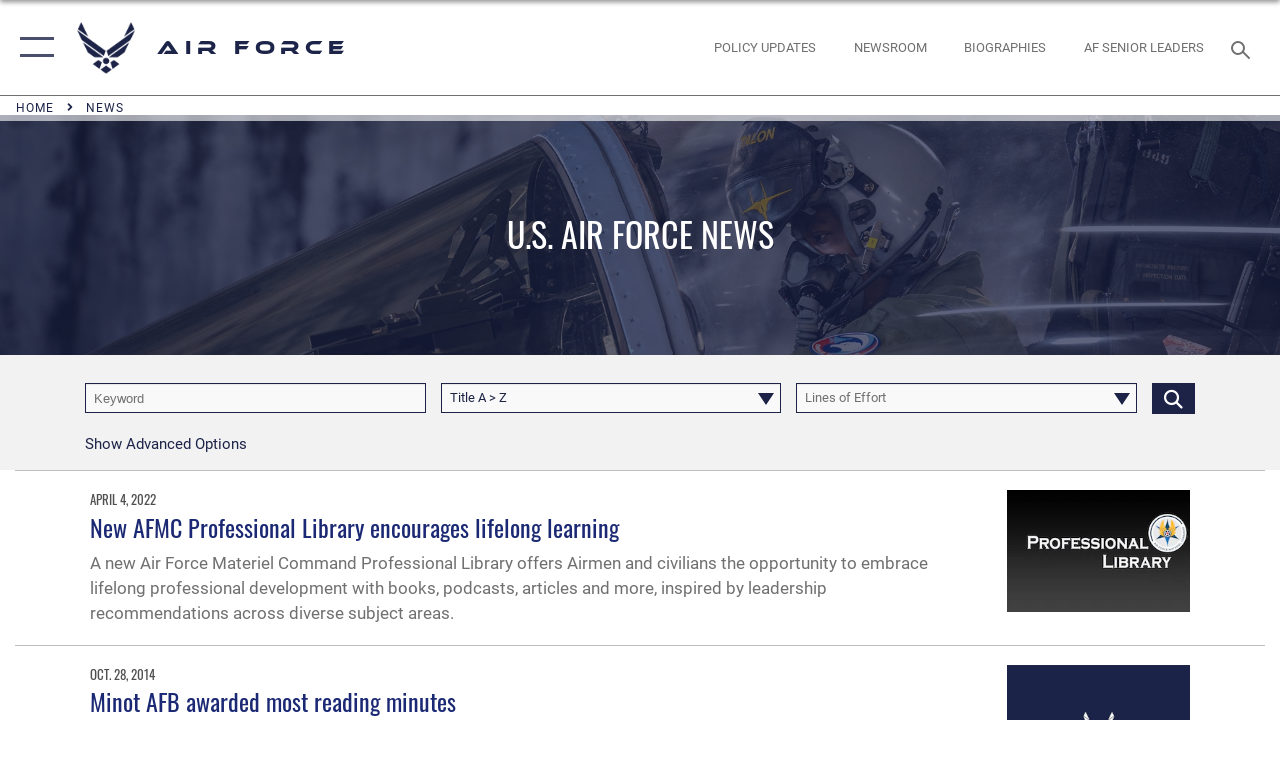

--- FILE ---
content_type: text/html; charset=utf-8
request_url: https://www.af.mil/News/Tag/11805/reading/
body_size: 26179
content:
<!DOCTYPE html>
<html  lang="en-US">
<head id="Head"><meta content="text/html; charset=UTF-8" http-equiv="Content-Type" />
<meta name="REVISIT-AFTER" content="1 DAYS" />
<meta name="RATING" content="GENERAL" />
<meta name="RESOURCE-TYPE" content="DOCUMENT" />
<meta content="text/javascript" http-equiv="Content-Script-Type" />
<meta content="text/css" http-equiv="Content-Style-Type" />
<title>
	News - Tag Reading
</title><meta id="MetaDescription" name="description" content="The official website of the U.S. Air Force. AF.MIL delivers the latest breaking news and information on the U.S. Air Force including top stories, features, leadership, policies, and more. For in-depth coverage, AF.MIL provides special reports, video, audio, and photo galleries." /><meta id="MetaKeywords" name="keywords" content="air force, af, airforce, air power, U.S. Air Force, aviation" /><meta id="MetaRobots" name="robots" content="INDEX, FOLLOW" /><link href="/Resources/Shared/stylesheets/dnndefault/7.0.0/default.css?cdv=2765" type="text/css" rel="stylesheet"/><link href="/DesktopModules/ArticleCS/module.css?cdv=2765" type="text/css" rel="stylesheet"/><link href="/DesktopModules/PhotoDashboard/module.css?cdv=2765" type="text/css" rel="stylesheet"/><link href="/DesktopModules/ArticleCSDashboard/module.css?cdv=2765" type="text/css" rel="stylesheet"/><link href="/DesktopModules/PhotoDashboard/Layouts/AdjustableParallax/template.css?cdv=2765" type="text/css" rel="stylesheet"/><link href="/Portals/1/portal.css?cdv=2765" type="text/css" rel="stylesheet"/><link href="/Desktopmodules/SharedLibrary/Plugins/tag-it/css/tagit.ui-zendesk.css?cdv=2765" type="text/css" rel="stylesheet"/><link href="/Desktopmodules/SharedLibrary/Plugins/tag-it/css/tagit.sortable.css?cdv=2765" type="text/css" rel="stylesheet"/><link href="/Desktopmodules/SharedLibrary/Plugins/SocialIcons/css/fa-social-icons.css?cdv=2765" type="text/css" rel="stylesheet"/><link href="/Desktopmodules/SharedLibrary/Plugins/Skin/SkipNav/css/skipnav.css?cdv=2765" type="text/css" rel="stylesheet"/><link href="/Desktopmodules/SharedLibrary/Plugins/spectrum/spectrum.css?cdv=2765" type="text/css" rel="stylesheet"/><link href="/desktopmodules/ArticleCS/styles/AirForce3/style.css?cdv=2765" type="text/css" rel="stylesheet"/><link href="/Desktopmodules/SharedLibrary/Plugins/ColorBox/colorbox.css?cdv=2765" type="text/css" rel="stylesheet"/><link href="/Desktopmodules/SharedLibrary/Plugins/tag-it/css/jquery.tagit.css?cdv=2765" type="text/css" rel="stylesheet"/><link href="/Desktopmodules/SharedLibrary/Plugins/jquery-ui-css/jquery-ui.css?cdv=2765" type="text/css" rel="stylesheet"/><link href="/Desktopmodules/SharedLibrary/Plugins/bootstrap4/css/bootstrap.min.css?cdv=2765" type="text/css" rel="stylesheet"/><link href="/Desktopmodules/SharedLibrary/ValidatedPlugins/font-awesome6/css/all.min.css?cdv=2765" type="text/css" rel="stylesheet"/><link href="/Desktopmodules/SharedLibrary/ValidatedPlugins/font-awesome6/css/v4-shims.min.css?cdv=2765" type="text/css" rel="stylesheet"/><link href="/Desktopmodules/SharedLibrary/ValidatedPlugins/Chosen/chosen.min.css?cdv=2765" type="text/css" rel="stylesheet"/><link href="/portals/_default/skins/AirForce3/Assets/css/theme.css?cdv=2765" type="text/css" rel="stylesheet"/><script src="/Resources/libraries/jQuery/03_07_01/jquery.js?cdv=2765" type="text/javascript"></script><script src="/Resources/libraries/jQuery-Migrate/03_04_01/jquery-migrate.js?cdv=2765" type="text/javascript"></script><script src="/Resources/libraries/jQuery-UI/01_13_03/jquery-ui.min.js?cdv=2765" type="text/javascript"></script><link rel='icon' href='/Portals/1/AF favicon 9 Jan.ico?ver=2UiSWi2oAE1AXeHI4Dxcyg%3d%3d' type='image/x-icon' /><meta name='host' content='DMA Public Web' /><meta name='contact' content='dma.WebSD@mail.mil' /><script  src="/Desktopmodules/SharedLibrary/Plugins/GoogleAnalytics/Universal-Federated-Analytics-8.7.js?agency=DOD&subagency=USAF&sitetopic=dma.web&dclink=true"  id="_fed_an_ua_tag" ></script><meta name="viewport" content="width=device-width,initial-scale=1" /></head>
<body id="Body">

    <form method="post" action="/News/Tag/11805/reading/" id="Form" enctype="multipart/form-data">
<input type="hidden" name="__VIEWSTATE" id="__VIEWSTATE" value="8zgZHEl9o34PIQ5lPfHw9Dlikhc5pQRqLQHCG8xJcR1NkLroU/uJMEHqdZe5/u7mHEnz2dPAx3G2qbwez+IiV2LxnibJABqU3+0r25VXjFzIdm917w9HYsKvRu594BpRzNZciZhtk6ODgwkEz9u5gQbRXjyGyRIiC86zvOu/1Ljjv4heIsEjicWXPqBsBpY9t8KrferBzino6QfEoD8iLwl4jn6E5Wph5iB62RvtEuLt3fjb4Yj1tNUzPQFLo52sW3GAr827/q49Q0VlIHWIVChdj6nHmul3SZRHzlxu7eU2R6QTBRYVYdrScSAFYxl5mCZgYZZueDHSu0HEuiz+KVEcqbtaxocGAe2Cv8wbYPS0sxGMUgURDZxbGEDGGbJXVwC7ibRp2Bj7k1yq+JGWhFjBvUIcm9b8FVcm9vMG/k3ovhpsVc0N7iF/grG6tuNEKVJBBenLC36WQtuO5TNYwZ6zD0nbhFdUK4fbDf9Jk7yIPUQoosYFmxJHoCOupERUxU/mTNNqwQca1LmG2RYysfPEbfOxdgpzUPYlVxym0sxNv8byZxbIYmRVybX60TLodl9FF7dNxlLDgwaTzQmYRaRzMgCZ68dJbfdBmefQHQ0DkGl2lQg59fc6ku+eL9Xeu6rUvTiBLAj0gKPnghpH6ZrCq4hFfuKYSF+l0WOUULaNoMYH7qXj2cGpFLAXnjlMCa/GHzW+IhDzAKywAh3BEdhUOZVgogUyMNvP5wneK9lqFUQOqgFWH6EqXBCSBRG8gZaqLbKo20OPc+wgnOYNXRXJjiLxlBsL8EhneR248vBNPDmWR9eLA7n60k1FY3PcYVTGcA34FTKk2RYrhzTK/ED4kt2VomgLezWgQ7+1aaClE8b5meVM/ZXEr8EhRbIeclPEAqhWxBHkx5eFK5NI2etfe5HqVpmcnb3LWjTBgW325nVT6Pl1vmDxIZCQpZ+8E6u9ep9iwwMK1EnCdetr8esOymkJtAx3SVxf/weQSRv7IJRUD5XyLEe09lY8gxIUAvmyTtYLj8NwM/H7O1iUBLPIjlhnQJHlImBKbsbSL4HNzMe9VwwT/p1md4t05DpqkeTOUurbAH11lly+ZpXnQKOmtZ/UpyK4Kh6rDDr5vEbrAWOioJ/[base64]/QTE4bOKzv5ynNQYtH1moa33bagGvGb5SUQDMhIXn577hUpVsvdPA7tUwdW6mGd9EOQDFWP3d9r1KfZxmdK2iowO8Wp5cNEfwGKVNG3mG1pH/dR1xR097m49i957dKwmVWZLnKDBOvsg7mbkCN21S4G91+YVmb5hTSCW39o5tLO4N07dvjKv2xkL2QFVL4N5JHc9/0bikTgqlNOCiSAjebGeAFu0uNpDuY+eYsb0Se5cpuOSk2vfw/2k9whT/TgwcNIKwszO1GekpnAyz0UwAqE1Qr63zq1ZyAjHAUxY/4YzoQ4/KacQ3PBcQrUTRJiKC6uEoigUvXX27JMdj0+qZLQfEdBklFs1BeqokoGz9CD+VaAsDoigf3mMvF9btuW69VAfZWhU1GVLK/Z9y6WNGIRKIpZa7LDrs7BgzpzsNEOOcJfjfd2uWZI4xmqDlzyFMIhiAhAzDnxmvucYBJu1yK/TmvJxy0macGG3IZ85EDtQRMIxA+7rncROJWjJUgWF7wwzlT4Tl6vUPvHthIjArfHoQYH46HOx+lH9Um8bkD3BHrJjcElFhEAPT/iN84qo9eFXKQd/zBb3uFr6aynFU/WWII+fJ2SO6KyZvdVo7LyXNc+cD4MH27ARQbmx6BwnPBYcm/tj2OIsVUKmNKXsARpvVlvUvJk8P0t3fXUFmndwfHvaCt7oF9t+XtH96qp6hz/PhbSbPeSypdV3YsE90ChP+LQu7eIyR2l6amXcjqN/Vk1Xhp+g6vLc7c0p6m/AJzjH8cSFGdVifBj7vnVaKqe5xYkeDRi8Jnv7r208Mk366g4f9AgiZ4ofg2+It9inqF7xYaqjwoTpSGlyw2Eyzzx7na/UwtLLA+rHMpPxbLMjglUzRJto9y3XyPfmr8QWpjduiXVCAFLZKHrWZWlOUk6LDcXTbBjrOV69NmsnAJjZNdgr87+ScCEH7veD0dfhQiTgOLossaHu6y5iPQQ0UkOQcOyClB3c9SEOBR/W0p1FfWcdrvfYhv5ti3I3foGGhOhtzms/jE/A12aqMvrQEScyhrFKTgezJRrpLSxizz1yIFxcYFlzYZHA7hF17pLcc2v+VCShtOsqBh/yruKiI9nlPgDTlkj3tBdxmntXmxq7Ucv3Oq2z6XhehgIxx6jpUrjmCH9Pj903iqBOk+PFtfEGIUXO4OTjOabz2PsRzmBSotunENvIlgcLiDdpOpmL+xICuGIEASchmf0G+2M4jtCtd5UsSN8zl0Up6XVMdx/[base64]/PIeptpf5PqRM3brRJ0nQZdPwH0irJtcy8dERqzv2D2bQ23N8Rq950yhK0iRgM5Kzujj2KcDH5Cth02ojMzl0Rb6YXqXH2UmYfrQQEe0WZwUIQK3aN+yfNX1o6hCDJjYK56OV3Zv+iUfJsV+xEisKceVePBBQxQQHSgchrkEPVP9TUmc8k/P+nB8/gfTeu6IcUclaR/FQ+NNpYL6dOt5EnEGp/a4ipnz3ISI2MqOWvIrD4Mwt8XqncfDQRicJFFtLZHdPtPHmjkGvjC3ghA/YQWCluZy4eatx8FTj1qI+rY0jlouaMpGrkYMPKqNhbli4S2yi7845C8UDkFbV9fnyi45oJNjDuCuAbOxp0UcGlAU6ZbcID5R42HHxsITx/UHJCdPpVBK7+dsSCEel7pRJQw0I9CGg/3HiukJfNvOZNDmGmOKhEs95T7WukK67tShbWHCf2PdsthI1ysYD0aIbw2kyfPdw0c9C2TlNngto1mNEF/nAC/4MQE8RSMgMxKLjvhLz82psZNfPZ7g1OBBiSw8LAPazG8IF4NLpzQOYuwwaDZAtbU69iHvmZrz8uIoTe7sEn5PA1juOznHY5OGuPTKDDYI3W66MoOneLplTYwKSTMIEA6PbrpqATR6szVf/I0VsUha6amEdxA//DNcJdMO7sb3qc/HknMYyh/LrJcFT/SOHxaLC3D6xLmgX4g/01X1A9WgpikqUxjNAyWduGLjIStwzRE0cNXb46bcDnITKAqjwoSTmfrcgewpg7jv4Jo10HKnnGtiuBD4TgncclKfAl19fYY/DQ035nnW6cty8VAk6uGgaN1whgahUt0Dkiwl5G00OArgHT2y9jxskEZPdSsp+f03acBw+4B7mgykXXp6mX7zF5ktlznCgxQpNyT6wqh0/IW2FKbZevekY2IYED4wq143bILfkqCR987uCFV8snaM3ztfPtbwRQKiQroM6n+GRGFJX1Dn7ASh/mCkUilyL0CzL+rEsZkLfHvFmTqsnvlEEmafoG876azEQwdmC3M5N5lDxnfG3h2ZgVPway/c5KI3qdds2s8ZIFfgz6frEXTGdHmek4yt7pItTZRpcBe7QAzzryEzvQgIF5TBLgRFYhGfvXT/NTtYYkV9iROQXZTQ/JDjXQiUXD3fKnfAVgU2NWyIgazfa7PaveiZjBzhlk90Ynuw97aPci+p+algWIOfAzHCCxNu/zxeilfB9UAQaPvltW40+KBuUoQ2szEjhFtmoGdxLDy5ZG+qlZkmXw2ZL4+mS5uiKF/xMR7Rka8uZs1ITJyPYdDu56syJuhHGG/hCpCeONXYfD+r4w3MxReFrSDSHE8DF2f+X+yI9Z8N7FhH5Yt+P2ousrrj3UN6diXmoNmSOpuxid8Fn7yQcRsxref9SjPPkZOVjFLil4IQJM2KTyDY5/KmxxDHw0q47GBUtRkTtWw/NYTjx3AjvDPzwu/GJIalL452bqaD56kQHOe2ya4xaSO/a6KVp5vj2QRhPbiw7qzn0rZQyQuwwf1bwjw0WakiHZaFiJub13jLKyGV3kr3TKrgxjI/qjeFQaOPkCgfVYfuqRY4q5Q+MyTrJ6z9fpf6lite2OM4T+lbGKACmyi5qEk4XcjThbxHKxVxhA9yIeyO3YIB0103MAv/j3dQVKjcX9ewVDcYHTDnw/UCUbEccEoElXiFqvRt0y92MvYKIL0b47QhQIzqdaC4bnP9EpOP4FFgm5K7Kar/qKdgJkpEKWL/[base64]/FI1/px7yI2n7t46CBwd18Xty10bNDkIFbBiqWkzVOkK+qHt2ptf336QiLZRS3vYuhVnHo50Zm7hMdvN2edc/eWp/6lDtAyWQfUZUpvIzfjYeRFs8xUGxCTwjUh0X3PetZbRnN+4ktkUpjZ8zPXOcUb6nuhPyMoeyNhlOA4WFZxKvmWVkiLZlwDQn+0sCqbrGwGWo3vr9sbzNAK3q4/hm1H26x1uj7OcUdZrGdYyuVFFRnOZu/fmSKKg9a0ZOjqZQyz4g6NuMsMA49DS8/tyiiAz1A1gdSslSG0mGqbaBAzkJ2orpaB/pErvJQUkBO4nF91IaY/cp8KciYbzFz9IGeV6PwlRvYh/BfuvMgA+0omJUzSFgE+aW5pqv2fpK2uNsraj8aPGRUyH7G7UuyXOm2j5pnTsvuQzVs1CkQ84BwWAV9AnmunwXRL50oaKFaxnj+Ek2SM3ySvU2U1U+qXU9Z3hztKo69WJoFCxgblyPxHO9xK8zb3PabHsUMuFJZ5XMHQ5uaxzJJo6Nl82pvru26ky3OS+ASPD/ro1yS8dM24X6parN1Xfl92Bph43dVhlBm5w+r1NKL1TEa9FyM1YnoTlvqu9o42ZTZFwoJE/eNQxS+uWPsWMSLe3/42A2GPZfp1xhDOBG90ZkEF9TNF+wWm11GxbkQelVel2qwvOHyP4nbst41mjYFjCJflNYWwYk+GiTigy5hRfoc0/BfE4fMHcjAUO1DhviqyCvt3mNtjjzcjSZYi0W+JppSnW8qpfNHd309eECh6P01AiHV/TIOwv98Rt51fIsrRpbM5/wStEyopPVRNOZq3++HnEe8fcJsuZvE3wm7V5q2Ogg9kWs1DNi3wDuvIlkXCLYQCbyirfeeEMTdnRDLY6c764dJOXTsWzG9IjUheHswVPhKfxewSN2bKqAvbvP+ob8aRrQu4sfdp27oGCorap80STU8wa8alnB1UtqNuYuaze/GbFPvVYZ5kjXOEMl/d2Tdkn7aDvN7LiqqqXvx+ppNRuKXPNVs5KJiKR4JWiOVzhD7HU0HLrmVW3XoBUiFrIAlzii/Jdbi0zGpNjCeiBMypNTPHgWlZcQo91+ye+1bTceMwP9VsQMeyhijEnLxFXSZl7eFbBfCa6EqO+RoBsihevNjDDGabZM9/5xzroooZ5VMGkUJCDgi34t2OYW5qYehvTB3gzeqSdxLp5QR0HHMjgQ+FkoqXSknespEacPLtmGo/2n2DMQHKf4ktOSTKGt+58+vy+BOZLrcatdH9OhfPv8UaA75D4XHty6AZebs5QXSgIDcgcqg0CGtS61SDCD2lyvOO5Fy3IcrAONxwvet2Fyb3UqPuS8HHhyLC4nnbNhC4Vx+cTylWT5m2W2ibyLhOUzO/tIOgAa+FZ1MaQQVnV5+5+WEVSToPihdZeopBkKpJfc+bvM1DLIYMN2HMmi9rhe9bLHsJPblI3oYO60+Hg5FyIl87i34VMGUZAk551L55fKBhhsJhdWi12ZpR/d7wPbAp/2CUNvxrW7+hOepwQgUvD3ksV5Y4CNp8Zizx/oQ9V8SVLsYyShmxy/fdLa7hdTv7C4YZYQi6B+7ZUvjffrNeFk5yE65DHltGTgR4LApsyquScxFBphY0m8zR/FlghAnL8B/EBCYbpcnpLm3uNyUWPzZfkkC13KNS5xHu5uyBLF8ODVuu1Mi/cRuwPbbsJdM9knHCrJu0bbhT1Arc3G0xK1ToPgGiTfyKos8bfZPBYGwZgXTXywQuQn1iAOWFeLUmAfcroYOx0N+V9KaO94SPE0p6JuLxlKxbxmGD/lZ2479OJq6xOnLZ5t9bWOGN4XooAJpZd9QCibNJr6lraE2koVzKD+0IqvvL/wYqp1bL8milC1phjIKaWr7NnZz/3rj/erGt0Z07SRmNZWQjkjO1mBTHSaib/cxZiSZTAy5xIvbOTaPMwBsYsB12Vk4v8BFrxJew89ZWOgFDzvaAk/N/dhoeQQzgZsVUlaJxzMnSLPVUxLcj0mLXhJjuN3HdljdcJTW+J3WS/a+rSnVZkBSctMJZkgaf4xQV8Kgb9BAfaClnVrK1augkZw423aDCuYHg/lUcBpuQIXgh5P7Wqpk/UqfrvE2/aHh5czGYI/O4hztDvv0KtH584bwTPtJN2Q4WpRMpLaWJWwrlg23ueroXv7DWy4b3vjIycljM2cbDib3bsKWJ2QYmPf67osk/mtiymVy6i/[base64]/QNAoLKjgxd8XoEsxsWhJtehUKRmOj+XS1NREE3S8BrTrLZe/dx1+1dXZ8a+bQRGLnoAuaem2QbltUTSBH5mSsNmdmoSLmnSe92tAOTzv8NhK9tLEKecvu9k4aqS9zM9JtxdwLbYK0kYqiCNU3WzVoAlSiJElbCevmRnKXIg6MmCPQukhEmxVtqJ/I/sQK83/2oQ5kE0GT1OQ6TJIHZOuO0tkAn0s5XWcNUWc9dhRBAgLnuHG2IlQ983ej8hnzxbyFqPT6qu7i0bJToBQ2Vf7U4bV1OTirKUlSy9hMZn/JKytc4wciexn4Ml66fg5QZLONXOj/exlIHLrb/QyOwtuWVlkSz4+0vxjULo/Qu3x0bXsP3UvCc/[base64]//0a86V6MHh31cR5qaf8Vi9eEvW1L3JB7zxRIgATjMV1S3+yZQUzh+LT1LQ8PP53+1ugBGUqDq/0lzN4e9RRx6CDRD2ApTCco4pou2rQ08Ce4qxyELhVLtEqjVc34llVCJLkLkDXZ0NAOQjVzDyuDsRLGoL9NrmwvbYTAbZlQ4FRw6GB6TsI6OUdwDoZBcuTSnu3J2tKVXVsDMmXRJRM+fL2Mv/V6ldxFSRMCUFfmFm+G1Ycx47FRcIakrY0C3cmVQjLA0l51RNw22t2kKHRh+mir/4FOkDeUm96viWBBwbHlNIXaY11W2MZltTXXElRgUUYalftzSL8QoZmh2Eldx1XiOOmeQ1+VzRLrpZfvtN9hlH1O7sbEhZjc1p3/FSwjyzQid2+NDwpO5m1NIsmwQxvfOjq/uxuu6jH5Lt/C/adgC1/GdhwR8kAk3ZUBwmbTp5/GReFTfTqd89DA2RMCVtXwpqaJUAJhkULlRNimucLJ65FP9TeeITqbEZNqGQpeT+q7DjwhvoGcU8N0HEsU0FXjN5QI2GuMBNClIgCk4Tb/gLJLqWmOt10R9Zsb17CWS1AS/L/tclR2wnxjH9NRCR4KSbpKLwyzwmJa6iuK8mM7VnaAbsGmL0UUXEzzToD4X9FPkuuEfqxYpBHF4feb1W0dRD1BF0eTv6M+/Xdnd1MOuN1859kO2nrWwpUbH8pEYwYglq43QaqkNMg5iObN5SSTVzOySCYSyTeHiQF7iZTLgPtGTeeLJxM/rM8JBejgZsOKCDOqYAXyoGgMQTjTmo9z1nA07hWwEi7Co4Enx4+9V1EQJfpi3pJoNK+L56ONFA9unKjQC9QAqzLYOlNJz/NObGG2R/pBsVsW/kxdfsxvaEDC0jJRTioxEEf1VsSHbYgte8IumgCiaavPmjWBr3AgrfP+JRlprXaF6DUXxW5YiLKnDaJE4BU6HUw0OI4d1ZPSRbCYf1L2zAMrUGbZtEyTDJ2q+WnpiDlyHRUDnXphcS75XvGSVMb7Wp1C2xvLLGnSLpR/segGgP0RuUmjut7ij1w2Fu7AEld6b3hErP1mR4POoO5lj3p+8io+tLjF/kusGUHf8yk12vfqPH3Rx7/fZwaf0N84VsrGq1rXabtSm2jC+puGD0GzrjaNaurQHB71WMgcHqj2YDN+7Nuq/Wr8gB6de9MX5wfvEBoS2FBCoz26D4c5EdA9q5Vb/6NkTNjEWTMq+hLHkVGpdvqMeCEpLju333v5QK2xX1qmL3Ab5VR7rUxF1jsLR+KAZWQqAlur7ceAJXqwq76lsnU1JopNQXWJKq2Cw8wyt6gbZJz/KBS7hdDyDUL4TLlHsueAthL2lz/kmEQRkL+191mursR32YkmINRXzM2EncGS1CVHtPmfRnogXP4MxM66n5C3KOwn4nwYgZfE8HeConGK40oxMipFN3h3OcHkqHf3S5tbGdwIInl4iDLOLp9KZDYK0egPu/lxq9jRIgZFjSj3oQ/r/qVzfr/ddmQxwpszwPAa76LBDHRbM7B6dQ3MWoovUSUVWuhJE1/GA9fH966Zs4+31rOLQDtv0bt8kDkbEwNdhFWr4ebDsdhUmyBGiorGZ+XRj1K6V0PfzbIzWTgLcOu5ZoCtC4la+KbrND9w8zEDAOSJKSRhhIFj3q2MvzeXoHlzKzP10mwfwp3ND/1wcGWCLTovUiahnyP5fYhjeEOmgqBewQuUwzPn+CmezyyjqA4DtvJKD8O19aQvTFf1ny/zjjQpUGGrFUH6I1hdHFBI3Wee7wbfH4Bu3iRh7n+sUhL+s4SRwNR34FoSwMvJFsb9v9xQjKD4SK7WNovuVjjBlHC3KU2fd5vEsfWBu2uF1YC0Ys+xzZLBf9KIpmHVj7esn/4/mBm8bin6b2WMMl6vwHJfTOJ18mPeMT85RoFMEMliOZ4NnwPlZDeShYg4t8FU57vXNYSJNxj4Ve4kPduxyhinPs6BbQ+izpLezWLrbL6gHv3FYyHX/MDWCUcma8LJ30OsOTRme1vIBYmhhLILN/xtoirziQskvlJwylVnG1Traa3OM4EVHqDLRx/fLCE6lviCGnJ9l2YzAha5p9FgKRgX33JH22GU1U7JGWiHeL4itlcZ+YDwPxRsk5wlfM9O4ML+k3Jha53r+7ROe7X3hv+JUFgk3O2zpg2yggLS/CQ5BAj5Hkjt3CqsBxIxW+CP9zM/[base64]/ojFWZE+Dy3xr6pKOZyeTN+XYEqW5khgdG5VXF+qiCd4hdteFvx1Yz5Smenla6LommKlGgOr/748sZZugwb6ZfkWvL/9D1w4UvlHfJmHB/K8+F5dRsRo9L3/Hw4CTuwiCKXXz+xB6a3M+gRuY7YPtyGRRsM3s/WA4+kIeVU8XNYKOGvGQmoyaeiKbNP8T5cwVpGILdSqB6/g00VSpSWK20Zfw/5FJomOgWwexpVoz4KtvCXZDXDpcgg9nyTlQg8Rd+bBPifaToYJdPp4BzZpvAjs8fbJryXQOYHzZrSDBRQmJRZLLco1qPw/zdAJkh6j5vTEl7AqAxRfAMVe9VUjMH9WrvdOs5Y7r4WvL0nZhhN77dn83dMySEQSXYRwT8/vWBxG8dSecgBMq5YSW0QOvSp9jrEyOUMxEWQe8M5Fkvu0G1A5sAML5GVZTuGNi60zdWO5/gc31N9xu4n0x7RLekQUyC90NmSbyDuEj8jvEJG/9vAqiXfkz+zLwq9nyvaKTweXW4sdUOSSsizZzY9jaSXFQ0HOz8F/hTTqqqKYb8cDD0O+fhfFiq53dRpb2h8zCVw/R32aRCSV/boAnj377s8bgvGnntJ/AzPOqIM6ihw==" />


<script src="/ScriptResource.axd?d=NJmAwtEo3Ip7Qkyt4GRFtI6ZCfIOldZeqe0QU4b6RK2PtXWA_cZ5LTyRr__cUs_KdGUj2cCeE5ZxoLhf9Jyo2VrfMfiU77cPSDkC8h-MWnFFZwAoEWvd5dGCEtVEa_bICBrB6g2&amp;t=32e5dfca" type="text/javascript"></script>
<script src="/ScriptResource.axd?d=dwY9oWetJoLKgP42e9NvPFVCziY5h_iS8UnpyrA3aF4o1KXMdIy0QTsTeHGvKZCP0uyWJdxXbjlGwrGnBh654Z2CpnimosTjH35LzsRz_C-FRMBvb5xbgF_pTcrct7-YgHiu7TKHQ4xBucq40&amp;t=32e5dfca" type="text/javascript"></script>
<input type="hidden" name="__VIEWSTATEGENERATOR" id="__VIEWSTATEGENERATOR" value="CA0B0334" />
<input type="hidden" name="__VIEWSTATEENCRYPTED" id="__VIEWSTATEENCRYPTED" value="" />
<input type="hidden" name="__EVENTVALIDATION" id="__EVENTVALIDATION" value="ugisKnuy+G0eCOSRXD373kCAPf8OmWRsRYPjaa4TMRj1ooiOBd87/[base64]/M2Wy6lNh4SDVMmHjd1Rr/D/+cf0L3ghYvBiN9/ZdNc6e7cLHFaKrqq7C5ODJRKtRTd0PsKrr6kHrqWpTs/iXmAvMQgSw1yvZDyFpzjwoIptyiAwxemCpO7c+M2deFX7ycPeH7Hx7w0U1H+fkY3VTDZ4CTiSOhoBSKEj1k1kv6Vispo4fDYfQ92zs1cAtva/dfazB2zaXkUsZ2sV0UAfX3b9YMUSkK0cebPnq5O2pMun1s/uK1DyBs4SVnU2sOc+FzwJiwWwfotoEznvb/hkfyNeup6ZduObr6Ko+dY+bYG0zzanC6VIJmtKmq3wXNh9HHhcdjN8P4VSgx1oTITw0j8Fc0aQNyf6IP3Z6ZPLNDTo0FswPy1Ug+NDIiU1iN1MLBbiqNATOHdHf1aLJWv72FP4euGq4qnGPZsPXOgBsa6YRqNyGEnM898zOYw0LUIM/Rhyz5//9/p/sg+qq9J05sAfwPaeQZe4aav1q7Pu9hcTon1q2GQkyCAE/JFBxxLQuyw9VuyAM80SvETwBh9atMm+YBzAV60Ntc7IhUaUfU/C+IUtFiwBS52DmcyX1v3Xo5Zcw6B3VxkWqKLzstwVQV7yMEYAHq00c5vJ5LFv/5LxenX1nNZHPv/tXbKPrwGftLIoPLYD/vOql1c9ZHdGC7QW63DQ5M+fcUSJ9LnnJapD3K4Gf0a/O27dlfOZERKdn6gLDEavprzu7iR90X3PeRWki65aEohz/9WGsAiFW0VvgxHzUbFXg1VJq1rDcTMquPM7xjrx0+XMwd+ZsBfd+p49dFLbtiBZZC9WzMg/fCqLsGU/QxxGkJzPlhyxU7HwudUYBd7fvtvVoc+ZXkwa0G1Ki7K7AKTcTN0kMKdyIqg487W2nJ+ohjBBSE31ZSGJQSngjPgawATngwZqRHwnwSBBRTiMmYpGv8iLtiL121+z2UDBL+KHgrZ+JdFzFbvehWOcg3cMBu3+FChAltFul+DnU1R0KYSK1H3mWtEiK2cwE19mP9H/ZFZ4PbpUBUVeDfeNUJZJf0/QhtwgmA5NVkcxsQs29Ew5hTBODRG5jnUxIwDL6Fpq+kjLlhV9CeWptjCVrjrcyvWWzwZrk/SFbtN3e3iTnnFmLco/TEgYA7V5HB5X3L3iqUskeRJB6wqh4ik04Ic3TnG8N8WkRPQzXQ/Z/E2FG/fMEXUO1KA0NZEbv3PwTSnSFAHQPy3tug/2+Ry8pF06CcYgU92G1frM36hZhOWubFD690fTzqjxD4IC6xYTGKQfcgLLJD8Lyq0VKpkJWiL2t0ahf78PpWMS355wu2ISlrx3MqQ4b2G520fqDpvc0xpGcEaJfBMRCueqp8Spnummm3JOwqNMmeW8LSznnjS6RyibeNKGsbTo6e3Jx96sgbjUbsuAzKfj7U/U0W/DckdjPDJHbXxNAWHhtvLZmKm6SoSkT2J7dAkMvD/IImtFBvh2Vb8mxoA4QhWEls//hrm8Ck2CUJIsJ5plsJZ5rTxMxmyIchWyUaQqlHO8j4Ojn+VWwcXdkOMiOuBi1bWgN83BLQptkxH5d7v7Lkzx65ebVS1Oildo/n2yGfMfaRNuaMl3CbN37OCOjk1tgnmb0msP5jpfoxkDpg7ECoRIqeh9S85WmIXBm/iJa/FeBJGYz8w5NbmvdHbpBXcoOorhYmugyqpzOl18ybzq6US5eh2KkA196XjR8DJh0YUA5FxWzW8nvF/kLAnMJKs2iiqDj/Qv/oblS1K/3T7WqNX4Y6vLP9zglhy7IDiCe/W3ugvJruZj7SVqnRicHrCEoFrYj66ObUC6alzfv1Y31evBNcp+9TPQ9iSyNcGsuiRiIeE9M/pfFY9996rr+xsIKN2mT7L6Qu4/t6MKE0cfAZwa8gS7a1ExLs4JNii7vEjIdistMkEs0RHHGpHEnSur64Kec0Gt2j30r+Pf9PgFOCAefZcaLeYtqcs9ipHXbzoRDcyNYobh590/cAm90s3XmzMq/xThgeFE16K/j9mkB0vt12fPrcScJ8+YJoF5kO4yLuGHxNMta3XXT9WbE2IqlLCH3srZzF7qu75sKkaeAHhESYM256p5KkabKz+PiFtp8dVBPn1RV6t8DSO1XYjIALX7KujDZdoJaKEpWhGszwh19ZiW+hXpa3XSl25juM0f3U5DdEwcDqO5hNQEKool6MfedpzM7/G0chtZNuTX8CGHVFsQ1wmlZASC09/bKvdWOB5G7NcMEfa+ULW0m327TyQzezfaHjLgd32/[base64]/YjEgSxbJGlcBGBcYpTbki9JMr60rprRjBIaZHQXPBQLQcQVmwK+BQ7+3LIAKgzD/vCIgK6KvGPUr4ZG5pRr0uK7elVvtj7khStXCxPaChWoTOV0WPHAlbBAxv+Aw6dz12Cx+/N4dmv5pPuPO2yo9b/UzBtAEHrQ9XwTYNNk00ks9Zvu/jlxDwLH1kmozDM1BeW3XyptN3vEuBDY+f3Zj4jXcioFir/SfanasYq" /><script src="/Desktopmodules/SharedLibrary/Plugins/spectrum/spectrum.js?cdv=2765" type="text/javascript"></script><script src="/js/dnn.js?cdv=2765" type="text/javascript"></script><script src="/js/dnn.modalpopup.js?cdv=2765" type="text/javascript"></script><script src="/js/dnncore.js?cdv=2765" type="text/javascript"></script><script src="/Desktopmodules/SharedLibrary/Plugins/Mobile-Detect/mobile-detect.min.js?cdv=2765" type="text/javascript"></script><script src="/DesktopModules/ArticleCS/Resources/ArticleCS/js/ArticleCS.js?cdv=2765" type="text/javascript"></script><script src="/Desktopmodules/SharedLibrary/Plugins/ColorBox/jquery.colorbox.js?cdv=2765" type="text/javascript"></script><script src="/Desktopmodules/SharedLibrary/Plugins/tag-it/js/tag-it.js?cdv=2765" type="text/javascript"></script><script src="/DesktopModules/ArticleCS/Resources/ArticleCS/js/DatePicker.js?cdv=2765" type="text/javascript"></script><script src="/Desktopmodules/SharedLibrary/ValidatedPlugins/moment/moment.js?cdv=2765" type="text/javascript"></script><script src="/js/dnn.servicesframework.js?cdv=2765" type="text/javascript"></script><script src="/Desktopmodules/SharedLibrary/Plugins/Skin/js/common.js?cdv=2765" type="text/javascript"></script><script src="/Desktopmodules/SharedLibrary/ValidatedPlugins/moment-timezone/builds/moment-timezone-with-data.js?cdv=2765" type="text/javascript"></script><script src="/Desktopmodules/SharedLibrary/Plugins/image-set-polyfill/image-set-polyfill.js?cdv=2765" type="text/javascript"></script><script src="/Desktopmodules/SharedLibrary/ValidatedPlugins/Chosen/chosen.jquery.min.js?cdv=2765" type="text/javascript"></script><script src="/Desktopmodules/SharedLibrary/Helpers/chosen-fix.js?cdv=2765" type="text/javascript"></script>
<script type="text/javascript">
//<![CDATA[
Sys.WebForms.PageRequestManager._initialize('ScriptManager', 'Form', ['tdnn$ctr811$Article$desktopmodules_articlecs_article_ascx$UpdatePanel1','dnn_ctr811_Article_desktopmodules_articlecs_article_ascx_UpdatePanel1'], [], [], 90, '');
//]]>
</script>

        
        
        

<script type="text/javascript">
$('#personaBar-iframe').load(function() {$('#personaBar-iframe').contents().find("head").append($("<style type='text/css'>.personabar .personabarLogo {}</style>")); });
</script>

<script type="text/javascript">

jQuery(document).ready(function() {
initializeSkin();
});

</script>

<script type="text/javascript">
var skinvars = {"SiteName":"Air Force","SiteShortName":"AF.mil","SiteSubTitle":"","aid":"aflink","IsSecureConnection":true,"IsBackEnd":false,"DisableShrink":false,"IsAuthenticated":false,"SearchDomain":"search.usa.gov","SiteUrl":"https://www.af.mil/","LastLogin":null,"IsLastLoginFail":false,"IncludePiwik":false,"PiwikSiteID":-1,"SocialLinks":{"Facebook":{"Url":"https://www.facebook.com/USairforce/","Window":"_blank","Relationship":"noopener"},"Twitter":{"Url":"","Window":"","Relationship":null},"YouTube":{"Url":"","Window":"","Relationship":null},"Flickr":{"Url":"","Window":"","Relationship":null},"Pintrest":{"Url":"","Window":"","Relationship":null},"Instagram":{"Url":"https://www.instagram.com/usairforce/","Window":"_blank","Relationship":"noopener"},"Blog":{"Url":"","Window":"","Relationship":null},"RSS":{"Url":"/RSS","Window":null,"Relationship":null},"Podcast":{"Url":"","Window":"","Relationship":null},"Email":{"Url":"","Window":"","Relationship":null},"LinkedIn":{"Url":"","Window":"","Relationship":null},"Snapchat":{"Url":"","Window":"","Relationship":null}},"SiteLinks":null,"LogoffTimeout":3300000,"SiteAltLogoText":""};
</script>
<script type="application/ld+json">{"@context":"http://schema.org","@type":"Organization","logo":null,"name":"Air Force","url":"https://www.af.mil/","sameAs":["https://www.facebook.com/USairforce/","https://www.instagram.com/usairforce/"]}</script>
<div id="app" class="layout-main no-banner ">
    

<div id="skip-link-holder"><a id="skip-link" aria-label="Press enter to skip to main content" href="#skip-target">Skip to main content (Press Enter).</a></div>

<header id="header-main">
    <div id="header-main-inner">
        <nav id="nav-main" aria-label="Main navigation">
            <div type="button" class="nav-main-toggle" tabindex="0" role="button" aria-label="Open Main Navigation"> 
		        <span class="nav-main-toggle-label">
				    <span class="nav-main-toggle-item nav-main-toggle-item-top">
					    <span class="nav-main-toggle-item-inner nav-main-toggle-item-inner-top"></span>
				    </span>
				    <span class="nav-main-toggle-item nav-main-toggle-item-bottom">
					    <span class="nav-main-toggle-item-inner nav-main-toggle-item-inner-bottom"></span>
				    </span>
			    </span>
		    </div>
            
            <div id="nav-main-inner">
                <div id="nav-main-header">
                    <div type="button" class="nav-main-toggle" tabindex="0" role="button" aria-label="Close Main Navigation"> 
		                <span class="nav-main-toggle-label">
				            <span class="nav-main-toggle-item nav-main-toggle-item-top">
					            <span class="nav-main-toggle-item-inner nav-main-toggle-item-inner-top"></span>
				            </span>
				            <span class="nav-main-toggle-item nav-main-toggle-item-bottom">
					            <span class="nav-main-toggle-item-inner nav-main-toggle-item-inner-bottom"></span>
				            </span>
			            </span>
		            </div>
                    <svg class="svg-logo" width="80" height="70" xmlns="http://www.w3.org/2000/svg" viewBox="0 0 80 70">
                        <g>
                            <title>U.S. Air Force Logo</title>
                            <g transform="matrix(0.30864200474303516,0,0,0.30864200474303516,96.66049876374962,86.23049787780087) ">
                                <polygon points="-216.59274005889893,-115.45912504196167 -239.41073322296143,-98.88313627243042 -211.62673664093018,-78.69417142868042 -202.91378498077393,-105.51613187789917 " class="fill"/>
                                <polygon points="-207.52175617218018,-75.70814847946167 -184.70473957061768,-59.13417387008667 -161.90072345733643,-75.70814847946167 -184.70473957061768,-92.29115629196167 " class="fill"/>
                                <polygon points="-195.99575519561768,-126.93117094039917 -279.6467409133911,-187.7141375541687 -260.1197633743286,-147.0781512260437 -232.37673664093018,-126.93117094039917 " class="fill"/>
                                <polygon points="-187.24075031280518,-153.7301287651062 -304.11372089385986,-238.64913511276245 -284.5887575149536,-198.0051531791687 -194.19973468780518,-132.33217191696167 " class="fill"/>
                                <polygon points="-287.54475116729736,-271.9891619682312 -301.3247194290161,-243.31515073776245 -258.9787721633911,-212.55013608932495 " class="fill"/>
                                <polygon points="-166.50472736358643,-105.51613187789917 -157.78475666046143,-78.69417142868042 -130.01070880889893,-98.88313627243042 -152.83077716827393,-115.45912504196167 " class="fill"/>
                                <polygon points="-137.04073810577393,-126.93117094039917 -109.2976884841919,-147.0781512260437 -89.7787675857544,-187.7141375541687 -173.42074298858643,-126.93117094039917 " class="fill"/>
                                <polygon points="-182.17178058624268,-153.7301287651062 -175.22274494171143,-132.33217191696167 -84.8327226638794,-198.0051531791687 -65.3028154373169,-238.64913511276245 " class="fill"/>
                                <polygon points="-81.8727617263794,-271.9891619682312 -110.4467363357544,-212.55013608932495 -68.0937089920044,-243.31515073776245 " class="fill"/>
                                <path d="m-197.38074,-111.46014c0,-6.997 5.676,-12.677 12.682,-12.677c6.99,0 12.677,5.68 12.677,12.677c0,7.005 -5.687,12.68 -12.677,12.68c-7.006,-0.001 -12.682,-5.675 -12.682,-12.68z" class="fill"/>
                            </g>
                        </g>
                    </svg>
                </div>
                <div id="nav-main-search">
                    <div id="dnn_Header_MobileSearch" class="search-input-wrap">
	
                        <input id="search-input" aria-label="Search" type="search" autocomplete="off" name="header-search" placeholder="SEARCH" value="">
                    
</div>
                </div>
                <div id="nav-main-menu">
                    <ul id="nav-main-menu-top-ul">
	
    <li class="parent active">
    
        <a href="https://www.af.mil/News/" target="" aria-expanded="false">News</a>
    
        <ul>
        
    <li class="">
    
        <a href="https://www.af.mil/News/Photos/" target="" >Photos</a>
    
    </li>

    <li class="">
    
        <a href="https://www.af.mil/News/Week-in-Photos/" target="" >Week in Photos</a>
    
    </li>

    <li class="">
    
        <a href="https://www.af.mil/News/Air-Force-TV/" target="" >Air Force TV</a>
    
    </li>

    <li class="">
    
        <a href="https://www.af.mil/News/Commentaries/" target="" >Commentaries</a>
    
    </li>

    <li class="">
    
        <a href="https://www.af.mil/News/Features/" target="" >Features</a>
    
    </li>

    <li class="">
    
        <a href="https://www.af.mil/News/Art/" target="" >Art</a>
    
    </li>

        </ul>
    
    </li>

    <li class="parent ">
    
        <a href="https://www.af.mil/About-Us/" target="" aria-expanded="false">About Us</a>
    
        <ul>
        
    <li class="">
    
        <a href="https://www.af.mil/About-Us/DAF-Executive-Order-Implementation/" target="" >DAF Executive Order Implementation</a>
    
    </li>

    <li class="parent ">
    
        <a href="https://www.af.mil/About-Us/Air-Force-Senior-Leaders/" target="" aria-expanded="false">Air Force Senior Leaders</a>
    
        <ul>
        
    <li class="">
    
        <a href="https://www.af.mil/About-Us/Air-Force-Senior-Leaders/SECAF/" target="" >SECAF</a>
    
    </li>

    <li class="">
    
        <a href="https://www.af.mil/About-Us/Air-Force-Senior-Leaders/CSAF/" target="" >CSAF</a>
    
    </li>

    <li class="">
    
        <a href="https://www.af.mil/About-Us/Air-Force-Senior-Leaders/CMSAF/" target="" >CMSAF</a>
    
    </li>

        </ul>
    
    </li>

    <li class="">
    
        <a href="https://www.af.mil/About-Us/Biographies/" target="" >Biographies</a>
    
    </li>

    <li class="">
    
        <a href="https://www.af.mil/About-Us/Fact-Sheets/" target="" >Fact Sheets</a>
    
    </li>

    <li class="">
    
        <a href="http://static.dma.mil/usaf/cmsaf50/" target="_blank" rel="noopener noreferrer" >50 Years of the CMSAF</a>
    
    </li>

    <li class="">
    
        <a href="https://www.af.mil/About-Us/Adjunct-Professors/" target="" >Adjunct Professors</a>
    
    </li>

    <li class="">
    
        <a href="https://www.af.mil/Airpower-4-America/" target="" >Air Force Strategic Documents</a>
    
    </li>

    <li class="">
    
        <a href="https://www.af.mil/Portals/1/documents/2020SAF/July/ArcticStrategy.pdf" target="_blank" rel="noopener noreferrer" >Arctic Strategy</a>
    
    </li>

    <li class="">
    
        <a href="https://www.af.mil/About-Us/Empowered-Airmen/" target="" >Empowered Airmen</a>
    
    </li>

    <li class="">
    
        <a href="https://www.af.mil/About-Us/Careers/" target="" >Careers</a>
    
    </li>

    <li class="">
    
        <a href="https://www.af.mil/About-Us/AF-Federal-Advisory-Committees/" target="" >AF Federal Advisory Committees</a>
    
    </li>

    <li class="">
    
        <a href="https://www.af.mil/About-Us/AF-75th-Anniversary/" target="" >AF 75th Anniversary</a>
    
    </li>

        </ul>
    
    </li>

    <li class="">
    
        <a href="https://www.af.mil/Policy-Updates/" target="" >Policy Updates</a>
    
    </li>

    <li class="">
    
        <a href="https://www.af.mil/AF-Content-Management/" target="" >AF Content Management</a>
    
    </li>

    <li class="">
    
        <a href="https://www.af.mil/Contact-Us/" target="" >Contact Us</a>
    
    </li>

    <li class="parent ">
    
        <a href="https://www.af.mil/AF-Sites/" target="" aria-expanded="false">AF Sites</a>
    
        <ul>
        
    <li class="">
    
        <a href="https://www.af.mil/AF-Sites/Site-Registration/" target="" >Site Registration</a>
    
    </li>

        </ul>
    
    </li>

    <li class="">
    
        <a href="https://www.af.mil/Events-2025/" target="" >Events 2025</a>
    
    </li>

    <li class="">
    
        <a href="https://www.af.mil/COVID-Reinstatement/" target="" >COVID Reinstatement</a>
    
    </li>

    <li class="">
    
        <a href="https://www.af.mil/DLE/" target="" >DLE</a>
    
    </li>

</ul>


                </div>
                <div id="nav-main-footer">
                    <ul class=""><li class=""><a href="https://www.facebook.com/USairforce/" target="_blank" rel="noopener noreferrer" aria-label="Facebook icon opens in a new window" title="Facebook icon"><span class="social-icon fab fa-facebook-square social-link-5"></span></a></li><li class=""><a href="https://www.twitter.com/USairforce" target="_blank" rel="noopener noreferrer" aria-label="X icon opens in a new window" title="X icon"><span class="social-icon fa-brands fa-x-twitter social-link-6"></span></a></li><li class=""><a href="https://www.instagram.com/usairforce/" target="_blank" rel="noopener noreferrer" aria-label="Instagram icon opens in a new window" title="Instagram icon"><span class="social-icon fab fa-instagram social-link-29"></span></a></li><li class=""><a href="https://www.youtube.com/user/AFBlueTube" target="_blank" rel="noopener noreferrer" aria-label="YouTube icon opens in a new window" title="YouTube icon"><span class="social-icon fab fa-youtube social-link-30"></span></a></li></ul>
                </div>
            </div>
            <div id="nav-main-open-overlay"></div>
        </nav>

        <div id="logo-main">
            <a href="https://www.af.mil/">
             
                <img src="/Portals/_default/Skins/AirForce3/Assets/images/af-logo-seal.png" alt="U.S. Air Force Logo" title="U.S. Air Force"/>
                
                <span class="site-title">Air Force</span>
                
            </a>
        </div>

        <nav id="nav-secondary" aria-label="Search navigation">
            <div id="nav-secondary-inner">
                <ul class=""><li class="hidden-sm"><a href="/Policy-Updates/"><span class="text text-link-51">Policy Updates</span></a></li><li class="hidden-sm"><a href="/News/"><span class="text text-link-33">Newsroom</span></a></li><li class="hidden-sm"><a href="/About-Us/Biographies/"><span class="text text-link-57">BIOGRAPHIES</span></a></li><li class="hidden-sm"><a href="/About-Us/Air-Force-Senior-Leaders/"><span class="text text-link-38">AF Senior Leaders</span></a></li></ul>
                <div id="dnn_Header_DesktopSearch">
	
                    <input type="checkbox" class="hidden-input" id="header-main-search-state" aria-label="Search" tabindex="-1" aria-hidden="true">
                    <div id="main-search-open-overlay"></div>
                    <div id="header-main-search">
                      <div class="search-input-wrap">
                        <input id="header-main-search-input" aria-label="Search" class="global-search" minlength="1" tabindex="-1" type="search" autocomplete="off" placeholder="Search topics, names, categories..." value="">
                        <label class="header-main-search-toggle-label" for="header-main-search-state" tabindex="0" aria-label="Search toggle"></label>
                      </div>
                    </div>
                
</div>
            </div>
        </nav>
    </div>

    <div class="breadcrumbs container-fluid">
        <span id="dnn_Header_Breadcrumb_lblBreadCrumb" itemprop="breadcrumb" itemscope="" itemtype="https://schema.org/breadcrumb"><span itemscope itemtype="http://schema.org/BreadcrumbList"><span itemprop="itemListElement" itemscope itemtype="http://schema.org/ListItem"><a href="https://www.af.mil/" class="skin-breadcrumb" itemprop="item" ><span itemprop="name">Home</span></a><meta itemprop="position" content="1" /></span><span itemprop="itemListElement" itemscope itemtype="http://schema.org/ListItem"><a href="https://www.af.mil/News/" class="skin-breadcrumb" itemprop="item"><span itemprop="name">News</span></a><meta itemprop="position" content="2" /></span></span></span>
    </div>

</header>
<div id="header-main-spacer"></div>

<p><a name="skip-target"></a></p>
    <!--/* //NOSONAR */--><div id="dnn_HeaderPaneTop" class="DNNEmptyPane"></div>
<div id="dnn_HeaderPaneMid" class="DNNEmptyPane"></div>
<div id="dnn_HeaderPaneBottom" class="DNNEmptyPane"></div>

    <main class="content ">
        <!--/* //NOSONAR */--><div id="dnn_ContentPane"><div class="DnnModule DnnModule-PhotoDashboard DnnModule-3060"><a name="3060"></a>

<div class="theme-container">
    <div id="dnn_ctr3060_ContentPane"><!-- Start_Module_3060 --><div id="dnn_ctr3060_ModuleContent" class="DNNModuleContent ModPhotoDashboardC">
	
<style>
    #adjustable-parallax-3060 {
         height:calc(20vh + 96px); 
    }
    #adjustable-parallax-3060 .adjustable-parallax-bg {
        background-image: url(https://media.defense.gov/2021/Jul/16/2002803981/-1/-1/0/210615-D-IJ948-9001.JPG);

         
        filter: blur(0px); 
        

        
        background-position: center center;
        background-attachment: initial;
        

        
        background-position:57% 61%
        
    }
    #adjustable-parallax-3060 adjustable-parallax-bg:after {
         background: rgba(28,35,71,.8); 
    }
    #adjustable-parallax-3060 figcaption {
        
    }
    #adjustable-parallax-3060 figcaption h1{
        
         -webkit-line-clamp: 4; 
         top: ; 
    }

    .adjustable-parallax figcaption h1 {
        text-transform: Uppercase;
    }
</style>
<div class="adjustable-parallax" id="adjustable-parallax-3060">
	<figure class="parallax-clip">
        <picture>
            <img  
                 data-focus-top="61" 
                 data-focus-left="57" 
                 style="object-position:57% 61%" 
                  
                 src="https://media.defense.gov/2021/Jul/16/2002803981/-1/-1/0/210615-D-IJ948-9001.JPG" alt="NATO Air Policing operations" 
                 />

        </picture>
		<div class="adjustable-parallax-bg">
		</div>
        
            
            <figcaption>
                <h1>U.S. Air Force News</h1>
            </figcaption>
            
        
	</figure>
</div>

</div><!-- End_Module_3060 --></div>
</div></div><div class="DnnModule DnnModule-ArticleCSDashboard DnnModule-842"><a name="842"></a>

<div class="theme-container">
    <div id="dnn_ctr842_ContentPane"><!-- Start_Module_842 --><div id="dnn_ctr842_ModuleContent" class="DNNModuleContent ModArticleCSDashboardC">
	<div id="dnn_ctr842_Dashboard_ph">
		
<div class="advanced-search">
    <div class="container">
        <div class="options d-flex flex-md-row">
            <div class='inner'>
                <div class="spinner3">
                    <div class="bounce1"></div>
                    <div class="bounce2"></div>
                    <div class="bounce3"></div>
                </div>
                
                <div class="cellinner">
                    <label for="dnn_ctr842_Dashboard_keyword842" class="d-none">Keyword:</label>
                    <div class="field-outer keyword text-box">
			<input name="dnn$ctr842$Dashboard$keyword842" type="text" id="dnn_ctr842_Dashboard_keyword842" title="Keyword" aria-label="Keyword Control" placeholder="Keyword" />
		</div>
                </div>
                
                <div class="cellinner">
                    <label for="dnn_ctr842_Dashboard_sort842" class="d-none">Categories</label>
                    <div class="field-outer sort drop-list">
			<select name="dnn$ctr842$Dashboard$sort842" id="dnn_ctr842_Dashboard_sort842" title="Sort" aria-label="Sort Drop Down List">
				<option value="Recent">Recent</option>
				<option value="Oldest">Oldest</option>
				<option selected="selected" value="Title">Title A &gt; Z</option>
				<option value="TitleZ">Title Z &gt; A</option>

			</select>
		</div>
                </div>
                
                <div class="cellinner">
                    <label for="dnn_ctr842_Dashboard_ctrlDigloe" class="d-none">Lines of Effort:</label>
                    <div class="field-outer custom drop-list">
			<select name="dnn$ctr842$Dashboard$ctrlDigloe" id="dnn_ctr842_Dashboard_ctrlDigloe" aria-label="loe">
				<option selected="selected" value="">Lines of Effort</option>
				<option value="42000">The Air Force We Need</option>
				<option value="42001">Lethality and Readiness</option>
				<option value="42002">Building Tomorrow&#39;s Air Force</option>
				<option value="42003">Faster and Smarter</option>
				<option value="42004">Local Priority</option>

			</select>
		</div>
                </div>
                
                <div class="cellinner">
                    <label for="dnn_ctr842_Dashboard_cat842" class="d-none">Article Categories</label>
                    <div class="field-outer category drop-list">
			<select name="dnn$ctr842$Dashboard$cat842" id="dnn_ctr842_Dashboard_cat842" aria-label="Category Drop Down List">
				<option value="0">Article Categories</option>
				<option value="10995">9/11</option>
				<option value="22363">Accelerate Change or Lose</option>
				<option value="14816">AF Awards</option>
				<option value="24081">AF Chief of Staff</option>
				<option value="9479">AF Events</option>
				<option value="22109">AF Events 2021</option>
				<option value="22929">AF75</option>
				<option value="23494">AF75 Commentary</option>
				<option value="778">AFA</option>
				<option value="16897">AFA September 2019</option>
				<option value="14904">Air Force Birthday</option>
				<option value="759">Air Force Family</option>
				<option value="797">Air Force in Space </option>
				<option value="23263">Air Force Posters</option>
				<option value="788">Air Force Stories</option>
				<option value="770">Aircraft</option>
				<option value="9477">Airpower For America News</option>
				<option value="9476">Airpower4America</option>
				<option value="794">APP Airman Visuals</option>
				<option value="11003">APP RSS</option>
				<option value="13388">April Observances</option>
				<option value="10986">Art</option>
				<option value="20215">Build Space Force</option>
				<option value="24397">Chief Master Sgt. of the Air Force</option>
				<option value="762">Chief of Staff Archive</option>
				<option value="9844">Civilian Force Management </option>
				<option value="20771">CMSAF 19</option>
				<option value="22787">CMSAF Leadership Library</option>
				<option value="23592">CMSAF Letters to Airmen</option>
				<option value="763">CMSAF18</option>
				<option value="11616">Command Information</option>
				<option value="764">Commander&#39;s Call Topics</option>
				<option value="756">Commentaries</option>
				<option value="21994">COVID-19</option>
				<option value="22749">COVID-19 Statistics</option>
				<option value="790">CSAF 21</option>
				<option value="20721">CSAF 22</option>
				<option value="22513">CSAF Leadership Library</option>
				<option value="23591">CSAF Letters to Airmen</option>
				<option value="11888">Cybersecurity</option>
				<option value="12399">Desert Storm 25th Anniversary</option>
				<option value="754">Dignified Transfer</option>
				<option value="9484">DOD Senior Leaders</option>
				<option value="10990">Don&#39;t Ask Don&#39;t Tell</option>
				<option value="22306">Empowered Airmen</option>
				<option value="10780">Enlisted Evaluation System</option>
				<option value="9843">Enlisted Force Management</option>
				<option value="751">Environmental</option>
				<option value="746">Expeditionary Operations</option>
				<option value="12470">February Observances</option>
				<option value="787">Fiscal Year Budget</option>
				<option value="9482">Force Management</option>
				<option value="9480">Government Shutdown</option>
				<option value="20218">Grow Strong Leaders and Families</option>
				<option value="749">Heritage</option>
				<option value="16124">History (AFWN)</option>
				<option value="15984">Honor</option>
				<option value="745">Humanitarian</option>
				<option value="15808">Innovation</option>
				<option value="22265">Innovators Spotlight</option>
				<option value="11976">ISR</option>
				<option value="22751">Joint Interoperability </option>
				<option value="16123">Know Your Air Force (AFWN)</option>
				<option value="23106">Leader Priorities</option>
				<option value="16114">Lethality and Readiness (AFWN)</option>
				<option value="14852">MAJCOM News</option>
				<option value="12155">Medal of Honor Recipients</option>
				<option value="9960">Medals</option>
				<option value="11731">Memorial Day</option>
				<option value="744">Mission/Training</option>
				<option value="20213">Modernization Air-Space</option>
				<option value="23382">Monkeypox</option>
				<option value="23105">More AF Headlines</option>
				<option value="22750">Newsroom</option>
				<option value="12469">Observances</option>
				<option value="9842">Officer Force Management Stories</option>
				<option value="22788">Personal Property</option>
				<option value="747">Personnel Matters</option>
				<option value="15299">Photo Stories</option>
				<option value="23594">Policy Updates</option>
				<option value="11722">Public Service Recognition Week</option>
				<option value="16032">Readiness</option>
				<option value="24385">Reoptimization</option>
				<option value="9961">Safety</option>
				<option value="22077">SECAF 26</option>
				<option value="23593">SECAF Letters to Airmen</option>
				<option value="761">SECAF25</option>
				<option value="25091">Secretary of the Air Force</option>
				<option value="22518">Senior Leader Announcement</option>
				<option value="799">Sequestration News</option>
				<option value="772">Sexual Assault</option>
				<option value="17010">Space Force</option>
				<option value="748">Space/Technology</option>
				<option value="743">Sports/Recreation</option>
				<option value="16113">Squadrons (AFWN)</option>
				<option value="23699">Stories of Service</option>
				<option value="20214">Strengthen Alliances and Partnerships</option>
				<option value="25100">Executive Order Implementation</option>
				<option value="25373">Department-Level Exercise (DLE)</option>
				<option value="25145">COVID Reinstatement Voluntary Separations</option>
				<option value="25146">COVID Reinstatement Involuntary Separations</option>
				<option value="25103">DAF EO Implementation Release</option>
				<option value="25137">Events 2025</option>
				<option value="25151">COVID Reinstatement</option>
				<option value="25102">Border Security</option>
				<option value="25236">Deployable Combat Wings</option>
				<option value="25147">Lapse in Appropriations 2025</option>
				<option value="767">Suicide Prevention</option>
				<option value="20212">Supporting the Nation</option>
				<option value="10998">Through Their Words</option>
				<option value="20216">TMC_AirCombat</option>
				<option value="20219">TMC_Mobility</option>
				<option value="20217">TMC_Nuclear</option>
				<option value="20211">TMC_Training</option>
				<option value="16115">Tomorrow&#39;s Air Force (AFWN)</option>
				<option value="755">Top Stories</option>
				<option value="796">Transition GPS</option>
				<option value="20592">Uniforms</option>
				<option value="752">Warrior Care</option>
				<option value="768">Warrior Games</option>
				<option value="779">Week in Photos</option>

			</select>
		</div>
                </div>
                
                <div class="cellinner">
                    <label for="dnn_ctr842_Dashboard_tag842" class="d-none">Tags</label>
                    <div class="field-outer tag tagit">
			<input name="dnn$ctr842$Dashboard$tag842" type="text" id="dnn_ctr842_Dashboard_tag842" aria-label="Tag Control" />
<script type="text/javascript">
var DashboardVars = {BranchID:4,ContentTypeID:1,SiteID:1};
</script>

<script type="text/javascript">

jQuery(document).ready(function() {
InitAdvancedSearchTagit('#dnn_ctr842_Dashboard_tag842')
});

</script>

<script type="text/javascript">

jQuery(document).ready(function() {
$('.tagit .tagit-new input[type="text"]').attr("placeholder", "Add tag");
});

</script>

		</div>
                </div>
                
                <div class="cellinner">
                    <label for="dnn_ctr842_Dashboard_end-date842" class="d-none">Start and End Date</label>
                    <div class="field-outer date date-picker startend-date-picker">
			<div class="datepicker-container"><input name="dnn$ctr842$Dashboard$start-date842" type="text" id="dnn_ctr842_Dashboard_start-date842" class=" af3-calendar " data-datepicker="true" autocomplete="off" aria-label="Date start text box" placeholder="Start Date" /><button id="dnn_ctr842_Dashboard_datepicker-start" aria-label="Open Start Date Picker" type="button" class="date-picker-button start-date-picker button-flex"><i class="fa fa-calendar"></i> </button></div><div class="datepicker-container"><input name="dnn$ctr842$Dashboard$end-date842" type="text" id="dnn_ctr842_Dashboard_end-date842" class=" af3-calendar " data-datepicker="true" autocomplete="off" aria-label="End Date" placeholder="End Date" /><button id="dnn_ctr842_Dashboard_datepicker-end" aria-label="Open End Date Picker" type="button" class="date-picker-button end-date-picker button-flex"><i class="fa fa-calendar"></i> </button></div>
		</div>
                </div>
                
                <div class="cellinner">
                    <label for="dnn_ctr842_Dashboard_date842" class="d-none">Date</label>
                    <div class="field-outer date date-picker search-by-date">
			<div class="datepicker-container"><input name="dnn$ctr842$Dashboard$date842" type="text" value="1/15/2026" id="dnn_ctr842_Dashboard_date842" class=" af3-calendar " aria-label="Search by date" data-datepicker="true" autocomplete="off" placeholder="Date" /><button id="dnn_ctr842_Dashboard_datepicker-button" aria-label="Open Date Picker" type="button" class="date-picker-button start-date-picker button-flex"><i class="fa fa-calendar"></i> </button></div>
		</div>
                </div>
                
            </div>
            <div class="search-container">
                <a class="fas fa-search search-button advanced-search-btn" aria-label="Click button to search" href="javascript:__doPostBack(&#39;dnn$ctr842$Dashboard$ctl17&#39;,&#39;&#39;)"></a>
            </div>
        </div>
    </div>
    <link rel="stylesheet" type="text/css" href="/DesktopModules/ArticleCS/Styles/AirForce3/ChosenOverrides.css" />
</div>
<script>
    $('.keyword input').keydown(function (event) {
        var keypressed = event.keyCode || event.which;
        if (keypressed === 13 && $('.advanced-search-btn').length > 0) {
            $('.advanced-search-btn')[0].click();
            return false;
        }
    });
</script>


<script type="text/javascript">
    $(document).ready(function () {
        /*******************************************
        * JS for contianing every input after the
        * third into 'Advanced Options'
        *******************************************/

        // This is the array that will be wrapped into advanced options
        // It's acting as a queue (FIFO)
        var advancedOptions = $('.cellinner');

        var windowWidth = $(window).innerWidth();

        // This is to check if there's more than one input
        if (advancedOptions.length > 1) {
            $('.options').addClass('flex-column');
        }

        // Iterator
        var i = 0;
        var maxInputs = 3;

        if (windowWidth < 576) {
            maxInputs = 1;
        } else if (windowWidth < 768) {
            maxInputs = 2;
        } else {
            maxInputs = 3;
        }

        // This do while will filter out the first row of cells
        // The first row always needs at least one cell (hence the do while)
        do {
            // Filter out the first item in the array
            if (advancedOptions.length) {
                // Current element (Not a jQuery object :( )
                var current = advancedOptions.get(0);
                advancedOptions.splice(0, 1);
            } else {
                break;
            }
            // Iterate, if the current cell is tags add three to break the loop
            if ($(current).find('.tagit').length) {
                i += 3;
            } else {
                i++;
            }
            // If we already have our first 3, or if tagit is next to be shifted, break
        } while (i < maxInputs && !$(advancedOptions.get(0)).find('.tagit').length)

        if (advancedOptions.length) {
            // If there are advanced options
            var $advancedOptionsContainer = $("<div class='advanced-options' aria-hidden='true' style='display:none;'></div>", {});
            var $advancedOptionsLabel = $('<label class="show-advanced" for="advanced-check" role="button"><span>Show Advanced Options</span></label>', {});
            var $advancedCheck = $('<input type="checkbox" id="advanced-check">', {}).on('click', function () {
                if ($(this).is(":checked")) {
                    $('.advanced-options').slideDown(250, function () {
                        $('.advanced-options').attr('aria-hidden', 'false');
                        $('.advanced-options').css('display', 'flex');
                        $('.show-advanced span').html('Hide Advanced Options');
                    });
                } else {
                    $('.advanced-options').slideUp(250, function () {
                        $('.show-advanced span').html('Show Advanced Options');
                        $('.advanced-options').attr('aria-hidden', 'true');
                    });
                }
            });

            $(advancedOptions).wrapAll($advancedOptionsContainer);
            $('.options').after($advancedOptionsLabel);
            $('.show-advanced').before($advancedCheck);
        } else {
            // If there are no advanced options
            // So the search button will stay on the same line if there's no advanced options
            $('.options').removeClass('flex-md-row');
            $('.options').addClass('flex-sm-row');

            $('.advanced-search').addClass('no-advanced-pad-bottom');
        }

        $('.drop-list select').chosen({
            disable_search_threshold: 30,
            width: "100%"
        });

        var $dropdownLists = $('.drop-list select');

        $dropdownLists.each(function () {
            if ($(this).val() != 0) {
                $(this).siblings('.chosen-container-single').addClass('has-value');
            }
        });

        $dropdownLists.on('change', function () {
            if ($(this).val() != 0) {
                $(this).siblings('.chosen-container-single').addClass('has-value');
            } else {
                $(this).siblings('.chosen-container-single').removeClass('has-value');
            }
        });

        $('.cellinner').each(function () {
            if ($(this).find('.tagit').length) {
                $(this).css('width', '100%');
            }
        });

        $('.spinner3').fadeOut('fast');

        // Get all advanced search dropdown containers
        var chosenContainers = document.querySelectorAll('.chosen-container');

        // Update aria-label on search dropdowns
        function updateAriaLabel(selectElement) {
            var selectedText = selectElement.options[selectElement.selectedIndex].text;
            var searchInput = selectElement.parentElement.querySelector('.chosen-search-input');
            if (searchInput) {
                searchInput.setAttribute('aria-label', 'Filter by ' + selectedText);
            }
        }

        chosenContainers.forEach(function (container) {
            var selectElement = container.previousElementSibling;
            if (selectElement && selectElement.tagName === 'SELECT') {
                updateAriaLabel(selectElement);
                selectElement.addEventListener('change', function () {
                    updateAriaLabel(selectElement);
                });
            }
        });
    });
</script>
	</div>


</div><!-- End_Module_842 --></div>
</div></div></div>
<div class="container container-wide">
    <div class="row">
        <div id="dnn_CenterPaneWide_Top" class="col-md"><div class="DnnModule DnnModule-ArticleCS DnnModule-811"><a name="811"></a>

<div class="theme-container">
    <div id="dnn_ctr811_ContentPane"><!-- Start_Module_811 --><div id="dnn_ctr811_ModuleContent" class="DNNModuleContent ModArticleCSC">
	

<div id="dnn_ctr811_Article_desktopmodules_articlecs_article_ascx_UpdatePanel1">
		


<ul class="listing article-listing article-listing-news">
    
    <li><article class="article-listing-item article-listing-item-2987501">
    <div class="summary">
        <time pubdate="pubdate" data-dateago="2022-04-04T08:50:00" data-dateap="April 4, 2022" datetime="2022-04-04">April 4, 2022</time>
        <h1>
            <a href="https://www.af.mil/News/Article-Display/Article/2987501/new-afmc-professional-library-encourages-lifelong-learning/" >New AFMC Professional Library encourages lifelong learning </a>
        </h1>
        <p>A new Air Force Materiel Command Professional Library offers Airmen and civilians the opportunity to embrace lifelong professional development with books, podcasts, articles and more, inspired by leadership recommendations across diverse subject areas.</p>
    </div>
    
    <div class="thumb">
        <a href="https://www.af.mil/News/Article-Display/Article/2987501/new-afmc-professional-library-encourages-lifelong-learning/">
            <img src="https://media.defense.gov/2022/Mar/31/2002968930/300/300/0/220331-F-ZS991-0022.JPG" alt="" />
            <div class="image-replacement" role="img" title="" 
                 style="background-image:url(https://media.defense.gov/2022/Mar/31/2002968930/300/300/0/220331-F-ZS991-0022.JPG);
                         
                            background-position: 59% 49%;
                        
                 ">
            </div>
        </a>
    </div>
    
</article>
</li> 

    <li><article class="article-listing-item article-listing-item-530774">
    <div class="summary">
        <time pubdate="pubdate" data-dateago="2014-10-28T11:43:17" data-dateap="Oct. 28, 2014" datetime="2014-10-28">Oct. 28, 2014</time>
        <h1>
            <a href="https://www.af.mil/News/Article-Display/Article/530774/minot-afb-awarded-most-reading-minutes/" >Minot AFB awarded most reading minutes </a>
        </h1>
        <p>Minot Air Force Base was awarded first place for the 2014 Summer Reading Program, for the most minutes read, with more than 1.1 million minutes of reading time.</p>
    </div>
    
    <div class="thumb">
        <a href="https://www.af.mil/News/Article-Display/Article/530774/minot-afb-awarded-most-reading-minutes/">
            <img src="https://media.defense.gov/2021/Oct/01/2002866474/300/300/0/211001-D-HN545-1000.PNG" alt="" />
            <div class="image-replacement" role="img" title="" 
                 style="background-image:url(https://media.defense.gov/2021/Oct/01/2002866474/300/300/0/211001-D-HN545-1000.PNG);
                        
                 ">
            </div>
        </a>
    </div>
    
</article>
</li> 

    <li><article class="article-listing-item article-listing-item-485517">
    <div class="summary">
        <time pubdate="pubdate" data-dateago="2014-06-13T09:50:49" data-dateap="June 13, 2014" datetime="2014-06-13">June 13, 2014</time>
        <h1>
            <a href="https://www.af.mil/News/Article-Display/Article/485517/libraries-launch-paws-to-read-summer-reading-program/" >Libraries launch &#39;Paws to Read&#39; summer reading program </a>
        </h1>
        <p>Summer is just around the corner and right now is the perfect time to begin putting together your family's summer reading list.Air Force libraries have launched the summer reading program, "Paws to Read" and are planning a host of activities for children, teens and adults. Activities will range by</p>
    </div>
    
    <div class="thumb">
        <a href="https://www.af.mil/News/Article-Display/Article/485517/libraries-launch-paws-to-read-summer-reading-program/">
            <img src="https://media.defense.gov/2021/Oct/01/2002866474/300/300/0/211001-D-HN545-1000.PNG" alt="" />
            <div class="image-replacement" role="img" title="" 
                 style="background-image:url(https://media.defense.gov/2021/Oct/01/2002866474/300/300/0/211001-D-HN545-1000.PNG);
                        
                 ">
            </div>
        </a>
    </div>
    
</article>
</li> 

</ul>
<div class="d-none d-md-block">
    


        



        
  


</div>
<div class="d-block d-md-none">
    


        



        
  


</div>



	
	</div>




</div><!-- End_Module_811 --></div>
</div></div></div>
    </div>
</div>
<div id="dnn_FullBleedPane1" class="DNNEmptyPane"></div>
<div class="container">
    <div id="dnn_CarouselPane" class="DNNEmptyPane"></div>
</div>
<div class="container">
    <div class="row">
        <div id="dnn_CenterPane_Top" class="col-md DNNEmptyPane"></div>
    </div>
    <div class="row">
        <div id="dnn_CenterPane_Half1" class="col-md-6 DNNEmptyPane"></div>
        <div id="dnn_CenterPane_Half2" class="col-md-6 DNNEmptyPane"></div>
    </div>
</div>

<div class="container">
    <div class="row">
        <div class="col-md-9">
            <div id="dnn_ContentPaneLeft" class="DNNEmptyPane"></div>
            <div class="row">
                <div id="dnn_ContentPaneLeftSplitLeft" class="col-md-6 DNNEmptyPane"></div>
                <div id="dnn_ContentPaneLeftSplitRight" class="col-md-6 DNNEmptyPane"></div>
            </div>
            <div id="dnn_ContentPaneLeft2" class="DNNEmptyPane"></div>
            <div class="row">
                <div id="dnn_ContentPaneLeftThird1" class="col-md-4 DNNEmptyPane"></div>
                <div id="dnn_ContentPaneLeftThird2" class="col-md-4 DNNEmptyPane"></div>
                <div id="dnn_ContentPaneLeftThird3" class="col-md-4 DNNEmptyPane"></div>
            </div>
            <div id="dnn_ContentPaneLeft3" class="DNNEmptyPane"></div>
        </div>
        <div id="dnn_RightPane" class="col-md-3 DNNEmptyPane"></div>
    </div>
    <div class="row">
        <div id="dnn_EvenLeft" class="col-md-4 DNNEmptyPane"></div>
        <div id="dnn_EvenMiddle" class="col-md-4 DNNEmptyPane"></div>
        <div id="dnn_EvenRight" class="col-md-4 DNNEmptyPane"></div>
    </div>
    <div class="row">
        <div id="dnn_SmallSideLeft" class="col-md-3 DNNEmptyPane"></div>
        <div id="dnn_SmallSideMiddle" class="col-md-6 DNNEmptyPane"></div>
        <div id="dnn_SmallSideRight" class="col-md-3 DNNEmptyPane"></div>
    </div>
    <div class="row">
        <div id="dnn_QuadFirst" class="col-md-3 DNNEmptyPane"></div>
        <div id="dnn_QuadSecond" class="col-md-3 DNNEmptyPane"></div>
        <div id="dnn_QuadThird" class="col-md-3 DNNEmptyPane"></div>
        <div id="dnn_QuadFourth" class="col-md-3 DNNEmptyPane"></div>
    </div>
    <div class="row">
        <div id="dnn_HalfLeft" class="col-md-6 DNNEmptyPane"></div>
        <div id="dnn_HalfRight" class="col-md-6 DNNEmptyPane"></div>
    </div>
    <div class="row">
        <div id="dnn_LeftPane" class="col-md-3 DNNEmptyPane"></div>
        <div class="col-md-9">
            <div id="dnn_ContentPaneRight" class="DNNEmptyPane"></div>
            <div class="row">
                <div id="dnn_ContentPaneRightSplitLeft" class="col-md-6 DNNEmptyPane"></div>
                <div id="dnn_ContentPaneRightSplitRight" class="col-md-6 DNNEmptyPane"></div>
            </div>
            <div id="dnn_ContentPaneRight2" class="DNNEmptyPane"></div>
        </div>
    </div>
</div>
<div id="dnn_FullBleedPane2" class="DNNEmptyPane"></div>
<div class="container">
    <div class="row">
        <div id="dnn_CenterPane_Mid" class="col-md DNNEmptyPane"></div>
    </div>
    <div class="row">
        <div id="dnn_CenterPane_Third1" class="col-md-4 DNNEmptyPane"></div>
        <div id="dnn_CenterPane_Third2" class="col-md-4 DNNEmptyPane"></div>
        <div id="dnn_CenterPane_Third3" class="col-md-4 DNNEmptyPane"></div>
    </div>
    <div class="row">
        <div id="dnn_CenterPane_OneThird1" class="col-md-4 DNNEmptyPane"></div>
        <div id="dnn_CenterPane_TwoThirds1" class="col-md-8 DNNEmptyPane"></div>
    </div>
    <div class="row">
        <div id="dnn_CenterPane_TwoThirds2" class="col-md-8 DNNEmptyPane"></div>
        <div id="dnn_CenterPane_OneThird2" class="col-md-4 DNNEmptyPane"></div>
    </div>
    <div class="row">
        <div id="dnn_CenterPane_OneThirdTabletSplit" class="col-lg-4 col-md-6 DNNEmptyPane"></div>
        <div id="dnn_CenterPane_TwoThirdsTabletSplit" class="col-lg-8 col-md-6 DNNEmptyPane"></div>
    </div>
    <div class="row">
        <div id="dnn_CenterPane_TwoThirdsTabletSplit2" class="col-lg-8 col-md-6 DNNEmptyPane"></div>
        <div id="dnn_CenterPane_OneThirdTabletSplit2" class="col-lg-4 col-md-6 DNNEmptyPane"></div>
    </div>
</div>
<div class="columns-outer">
    <div class="columns-inner">
        <div class="container container-wide columns">
        <div class="row">
            <div id="dnn_ContentPaneGreyLeftColumnsLeft" class="col-md column-left DNNEmptyPane"></div>
            <div id="dnn_ContentPaneGreyLeftColumnsRight" class="col-md column-right DNNEmptyPane"></div>
        </div>
    </div>
    </div>
</div>
<div id="dnn_FullBleedPane3" class="DNNEmptyPane"></div>
<div class="columns-outer-right">
    <div class="columns-inner-right">
        <div class="container container-wide columns grey-right-column">
            <div class="row">
                <div id="dnn_ContentPaneGreyRightColumnsLeft" class="col-md gray-column-twothirds DNNEmptyPane"></div>
                <div id="dnn_ColumnPaneGreyRightColumnsRight" class="col-md gray-column-third DNNEmptyPane"></div>
            </div>
        </div>
    </div>
</div>
<div class="container">
    <div class="row">
        <div id="dnn_CenterPane_Mid2" class="col-md DNNEmptyPane"></div>
    </div>
    <div class="row">
        <div id="dnn_CenterPane_FixedThird1" class="col-md-4 DNNEmptyPane"></div>
        <div id="dnn_CenterPane_FixedThird2" class="col-md-4 DNNEmptyPane"></div>
        <div id="dnn_CenterPane_FixedThird3" class="col-md-4 DNNEmptyPane"></div>
    </div>
</div>
<div id="dnn_FullBleedPane4" class="DNNEmptyPane"></div>
<div class="container">
    <div class="row">
        <div id="dnn_CenterPane_Fourth1" class="col-md-3 DNNEmptyPane"></div>
        <div id="dnn_CenterPane_Fourth2" class="col-md-3 DNNEmptyPane"></div>
        <div id="dnn_CenterPane_Fourth3" class="col-md-3 DNNEmptyPane"></div>
        <div id="dnn_CenterPane_Fourth4" class="col-md-3 DNNEmptyPane"></div>
    </div>
    <div class="row">
        <div id="dnn_CenterPane_FixedHalf1" class="col-md-6 DNNEmptyPane"></div>
        <div id="dnn_CenterPane_FixedHalf2" class="col-md-6 DNNEmptyPane"></div>
    </div>
</div>
<div id="dnn_FullBleedPane5" class="DNNEmptyPane"></div>
<div class="container container-wide">
    <div class="row">
        <div id="dnn_CenterPane_FixedFourth1" class="col-md-3 DNNEmptyPane"></div>
        <div id="dnn_CenterPane_FixedFourth2" class="col-md-3 DNNEmptyPane"></div>
        <div id="dnn_CenterPane_FixedFourth3" class="col-md-3 DNNEmptyPane"></div>
        <div id="dnn_CenterPane_FixedFourth4" class="col-md-3 DNNEmptyPane"></div>
    </div>
</div>
<div id="dnn_FullBleedPane6" class="DNNEmptyPane"></div>
<div class="container container-wide">
    <div class="row">
        <div id="dnn_BottomPane" class="col-md  DNNEmptyPane"></div>
    </div>
</div>
<div id="dnn_FullBleedPane7" class="DNNEmptyPane"></div>
<div class="container container-wide">
    <div class="row">
        <div id="dnn_CenterPaneWide_Bottom" class="col-md DNNEmptyPane"></div>
    </div>
</div>



    </main>

    <div id="dnn_BottomPaneFull" class="DNNEmptyPane"></div>

    <!--/* //NOSONAR */-->
<footer id="footer-main">
    <div id="footer-main-inner">
        <input class="hidden-input" type="checkbox" id="footer-links1-state" tabindex="-1" aria-hidden="true"/>
        <nav class="footer-links1" aria-label="Quick links">
            
<h1><label for='footer-links1-state'>Quick Links</label></h1>
<ul class=""><li class=""><a href="/Accessibility/" target="_blank" rel="noopener noreferrer" aria-label="Link to accessibility information opens in a new window"><span class="text text-link-56">Accessibility</span></a></li><li class=""><a href="/ContactUs.aspx"><span class="text text-link-13">Contact Us</span></a></li><li class=""><a href="/Equal-Opportunity/"><span class="text text-link-19">Equal Opportunity</span></a></li><li class=""><a href="https://www.compliance.af.mil/" target="_blank" rel="noopener noreferrer" aria-label="Link to FOIA, Privacy Act, and Section 508 accessibility information opens in a new window"><span class="text text-link-12">FOIA | Privacy | Section 508</span></a></li><li class=""><a href="https://www.defense.gov//Resources/DOD-Information-Quality-Guidelines/" target="_blank" rel="noopener noreferrer" aria-label="Link to DOD information quality guidelines opens in a new window"><span class="text text-link-53">Information Quality</span></a></li><li class=""><a href="https://www.afinspectorgeneral.af.mil/" target="_blank" rel="noopener noreferrer" aria-label="Link to the Air Force Inspector General website opens in a new window"><span class="text text-link-8">Inspector General</span></a></li><li class=""><a href="https://legalassistance.law.af.mil/AMJAMS/PublicDocket/docket.html" target="_blank" rel="noopener noreferrer" aria-label="Link to JAG court-martial docket opens in a new window"><span class="text text-link-52">JAG Court-Martial Docket</span></a></li><li class=""><a href="/Disclaimer/"><span class="text text-link-20">Link Disclaimer</span></a></li><li class=""><a href="/Equal-Opportunity/AS/"><span class="text text-link-16">No FEAR Act</span></a></li><li class=""><a href="https://open.defense.gov/" target="_blank" rel="noopener noreferrer" aria-label="Link to the DOD Open Government website opens in a new window"><span class="text text-link-54">Open Government</span></a></li><li class=""><a href="https://www.osi.af.mil/Submit-a-Tip/" target="_blank" rel="noopener noreferrer" aria-label="Link to submit a tip to the Office of Special Investigations opens in a new window"><span class="text text-link-32">OSI Tip Line</span></a></li><li class=""><a href="https://www.esd.whs.mil/DD/plainlanguage/" target="_blank" rel="noopener noreferrer" aria-label="Link to the DOD Plain Language website opens in a new window"><span class="text text-link-55">Plain Language</span></a></li><li class=""><a href="/Questions.aspx"><span class="text text-link-11">Questions</span></a></li><li class=""><a href="https://www.resilience.af.mil/" target="_blank" rel="noopener noreferrer" aria-label="Link to Air Force resilience resources opens in a new window"><span class="text text-link-22">Resilience</span></a></li><li class=""><a href="/RSS"><span class="text text-link-17">RSS</span></a></li><li class=""><a href="/SiteMap.aspx"><span class="text text-link-7">Site Map</span></a></li><li class=""><a href="https://www.usa.gov/" target="_blank" rel="noopener noreferrer" aria-label="Link to USA.gov opens in a new window"><span class="text text-link-58">USA.gov</span></a></li><li class=""><a href="https://www.veteranscrisisline.net/" target="_blank" rel="noopener noreferrer" aria-label="Link to the Veterans Crisis Line opens in a new window"><span class="text text-link-49">Veterans Crisis Line</span></a></li></ul>
        </nav>
        <input class="hidden-input" type="checkbox" id="footer-links2-state" tabindex="-1" aria-hidden="true"/>
        <nav class="footer-links2" aria-label="Careers links">
            
<h1><label for='footer-links2-state'>Careers</label></h1>
<ul class=""><li class=""><a href="https://www.airforce.com/" target="_blank" rel="noopener noreferrer" aria-label="Link to www.airforce.com opens in a new window"><span class="text text-link-41">Join the Air Force</span></a></li><li class=""><a href="https://www.airforce.com/careers/pay-and-benefits" target="_blank" rel="noopener noreferrer" aria-label="Link to Air Force benefits opens in a new window"><span class="text text-link-42">Air Force Benefits</span></a></li><li class=""><a href="/About-Us/Careers/"><span class="text text-link-40">Air Force Careers</span></a></li><li class=""><a href="https://www.afrc.af.mil/" target="_blank" rel="noopener noreferrer" aria-label="Link to the Air Force Reserve opens in a new window"><span class="text text-link-45">Air Force Reserve</span></a></li><li class=""><a href="https://www.ang.af.mil/" target="_blank" rel="noopener noreferrer" aria-label="Link to the Air National Guard opens in a new window"><span class="text text-link-44">Air National Guard</span></a></li><li class=""><a href="https://afciviliancareers.com/" target="_blank" rel="noopener noreferrer" aria-label="Link to civilian career options opens in a new window"><span class="text text-link-47">Civilian Service</span></a></li></ul>
        </nav>
        <div class="subscribe">
            <h1 class="no-mobile">Connect</h1>
            <label  class="no-mobile">
                Get Social with Us         
            </label>
            <div class="social">
                <ul class=""><li class=""><a href="https://www.facebook.com/USairforce/" target="_blank" rel="noopener noreferrer" aria-label="Facebook icon opens in a new window" title="Facebook icon"><span class="social-icon fab fa-facebook-square social-link-5"></span></a></li><li class=""><a href="https://www.twitter.com/USairforce" target="_blank" rel="noopener noreferrer" aria-label="X icon opens in a new window" title="X icon"><span class="social-icon fa-brands fa-x-twitter social-link-6"></span></a></li><li class=""><a href="https://www.instagram.com/usairforce/" target="_blank" rel="noopener noreferrer" aria-label="Instagram icon opens in a new window" title="Instagram icon"><span class="social-icon fab fa-instagram social-link-29"></span></a></li><li class=""><a href="https://www.youtube.com/user/AFBlueTube" target="_blank" rel="noopener noreferrer" aria-label="YouTube icon opens in a new window" title="YouTube icon"><span class="social-icon fab fa-youtube social-link-30"></span></a></li></ul>
            </div>
            <div class="subscribe-logo-wrap">
                <svg class="svg-logo" width="80" height="70" xmlns="http://www.w3.org/2000/svg" >
                    <g>
                        <title>U.S. Air Force Logo</title>
                        <g transform="matrix(0.30864200474303516,0,0,0.30864200474303516,96.66049876374962,86.23049787780087) ">
                            <polygon points="-216.59274005889893,-115.45912504196167 -239.41073322296143,-98.88313627243042 -211.62673664093018,-78.69417142868042 -202.91378498077393,-105.51613187789917 " class="fill"/>
                            <polygon points="-207.52175617218018,-75.70814847946167 -184.70473957061768,-59.13417387008667 -161.90072345733643,-75.70814847946167 -184.70473957061768,-92.29115629196167 " class="fill"/>
                            <polygon points="-195.99575519561768,-126.93117094039917 -279.6467409133911,-187.7141375541687 -260.1197633743286,-147.0781512260437 -232.37673664093018,-126.93117094039917 " class="fill"/>
                            <polygon points="-187.24075031280518,-153.7301287651062 -304.11372089385986,-238.64913511276245 -284.5887575149536,-198.0051531791687 -194.19973468780518,-132.33217191696167 " class="fill"/>
                            <polygon points="-287.54475116729736,-271.9891619682312 -301.3247194290161,-243.31515073776245 -258.9787721633911,-212.55013608932495 " class="fill"/>
                            <polygon points="-166.50472736358643,-105.51613187789917 -157.78475666046143,-78.69417142868042 -130.01070880889893,-98.88313627243042 -152.83077716827393,-115.45912504196167 " class="fill"/>
                            <polygon points="-137.04073810577393,-126.93117094039917 -109.2976884841919,-147.0781512260437 -89.7787675857544,-187.7141375541687 -173.42074298858643,-126.93117094039917 " class="fill"/>
                            <polygon points="-182.17178058624268,-153.7301287651062 -175.22274494171143,-132.33217191696167 -84.8327226638794,-198.0051531791687 -65.3028154373169,-238.64913511276245 " class="fill"/>
                            <polygon points="-81.8727617263794,-271.9891619682312 -110.4467363357544,-212.55013608932495 -68.0937089920044,-243.31515073776245 " class="fill"/>
                            <path d="m-197.38074,-111.46014c0,-6.997 5.676,-12.677 12.682,-12.677c6.99,0 12.677,5.68 12.677,12.677c0,7.005 -5.687,12.68 -12.677,12.68c-7.006,-0.001 -12.682,-5.675 -12.682,-12.68z" class="fill"/>
                        </g>
                    </g>
                </svg>
                <span>Official United States Air Force Website</span>
            </div>
        </div>
    </div>
    <div class="dma-footer">
        <a target="_blank" rel="noreferrer noopener" href="https://www.web.dma.mil/">Hosted by Defense Media Activity - WEB.mil</a>
    </div>  
</footer>


</div>

        <input name="ScrollTop" type="hidden" id="ScrollTop" />
        <input name="__dnnVariable" type="hidden" id="__dnnVariable" autocomplete="off" value="`{`__scdoff`:`1`,`sf_siteRoot`:`/`,`sf_tabId`:`124`}" />
        <script src="/portals/_default/skins/AirForce3/Assets/js/theme.build.js?cdv=2765" type="text/javascript"></script><script src="/Desktopmodules/SharedLibrary/Plugins/bootstrap4/js/bootstrap.bundle.min.js?cdv=2765" type="text/javascript"></script><script src="/DesktopModules/SharedLibrary/ValidatedPlugins/dompurify//purify.min.js?cdv=2765" type="text/javascript"></script>
    </form>
    <!--CDF(Javascript|/js/dnncore.js?cdv=2765|DnnBodyProvider|100)--><!--CDF(Javascript|/js/dnn.modalpopup.js?cdv=2765|DnnBodyProvider|50)--><!--CDF(Css|/Resources/Shared/stylesheets/dnndefault/7.0.0/default.css?cdv=2765|DnnPageHeaderProvider|5)--><!--CDF(Css|/DesktopModules/ArticleCS/module.css?cdv=2765|DnnPageHeaderProvider|10)--><!--CDF(Css|/DesktopModules/ArticleCS/module.css?cdv=2765|DnnPageHeaderProvider|10)--><!--CDF(Css|/DesktopModules/PhotoDashboard/module.css?cdv=2765|DnnPageHeaderProvider|10)--><!--CDF(Css|/DesktopModules/PhotoDashboard/module.css?cdv=2765|DnnPageHeaderProvider|10)--><!--CDF(Css|/DesktopModules/ArticleCSDashboard/module.css?cdv=2765|DnnPageHeaderProvider|10)--><!--CDF(Css|/DesktopModules/ArticleCSDashboard/module.css?cdv=2765|DnnPageHeaderProvider|10)--><!--CDF(Css|/Portals/1/portal.css?cdv=2765|DnnPageHeaderProvider|35)--><!--CDF(Javascript|/Desktopmodules/SharedLibrary/Plugins/Skin/js/common.js?cdv=2765|DnnBodyProvider|101)--><!--CDF(Javascript|/Desktopmodules/SharedLibrary/Plugins/Mobile-Detect/mobile-detect.min.js?cdv=2765|DnnBodyProvider|100)--><!--CDF(Css|/Desktopmodules/SharedLibrary/Plugins/SocialIcons/css/fa-social-icons.css?cdv=2765|DnnPageHeaderProvider|100)--><!--CDF(Css|/Desktopmodules/SharedLibrary/Plugins/Skin/SkipNav/css/skipnav.css?cdv=2765|DnnPageHeaderProvider|100)--><!--CDF(Javascript|/Desktopmodules/SharedLibrary/Plugins/spectrum/spectrum.js?cdv=2765|DnnBodyProvider|10)--><!--CDF(Css|/Desktopmodules/SharedLibrary/Plugins/spectrum/spectrum.css?cdv=2765|DnnPageHeaderProvider|100)--><!--CDF(Css|/DesktopModules/PhotoDashboard/Layouts/AdjustableParallax/template.css?cdv=2765|DnnPageHeaderProvider|11)--><!--CDF(Css|/desktopmodules/ArticleCS/styles/AirForce3/style.css?cdv=2765|DnnPageHeaderProvider|100)--><!--CDF(Javascript|/DesktopModules/ArticleCS/Resources/ArticleCS/js/ArticleCS.js?cdv=2765|DnnBodyProvider|100)--><!--CDF(Css|/Desktopmodules/SharedLibrary/Plugins/ColorBox/colorbox.css?cdv=2765|DnnPageHeaderProvider|100)--><!--CDF(Javascript|/Desktopmodules/SharedLibrary/Plugins/ColorBox/jquery.colorbox.js?cdv=2765|DnnBodyProvider|100)--><!--CDF(Javascript|/Desktopmodules/SharedLibrary/ValidatedPlugins/Chosen/chosen.jquery.min.js?cdv=2765|DnnBodyProvider|1000)--><!--CDF(Css|/Desktopmodules/SharedLibrary/ValidatedPlugins/Chosen/chosen.min.css?cdv=2765|DnnPageHeaderProvider|999)--><!--CDF(Javascript|/Desktopmodules/SharedLibrary/Helpers/chosen-fix.js?cdv=2765|DnnBodyProvider|1005)--><!--CDF(Css|/Desktopmodules/SharedLibrary/Plugins/tag-it/css/jquery.tagit.css?cdv=2765|DnnPageHeaderProvider|100)--><!--CDF(Css|/Desktopmodules/SharedLibrary/Plugins/tag-it/css/tagit.ui-zendesk.css?cdv=2765|DnnPageHeaderProvider|99)--><!--CDF(Css|/Desktopmodules/SharedLibrary/Plugins/tag-it/css/tagit.sortable.css?cdv=2765|DnnPageHeaderProvider|99)--><!--CDF(Javascript|/Desktopmodules/SharedLibrary/Plugins/tag-it/js/tag-it.js?cdv=2765|DnnBodyProvider|100)--><!--CDF(Css|/Desktopmodules/SharedLibrary/Plugins/jquery-ui-css/jquery-ui.css?cdv=2765|DnnPageHeaderProvider|100)--><!--CDF(Javascript|/DesktopModules/ArticleCS/Resources/ArticleCS/js/DatePicker.js?cdv=2765|DnnBodyProvider|100)--><!--CDF(Css|/Desktopmodules/SharedLibrary/Plugins/jquery-ui-css/jquery-ui.css?cdv=2765|DnnPageHeaderProvider|100)--><!--CDF(Javascript|/DesktopModules/ArticleCS/Resources/ArticleCS/js/DatePicker.js?cdv=2765|DnnBodyProvider|100)--><!--CDF(Css|/desktopmodules/ArticleCS/styles/AirForce3/style.css?cdv=2765|DnnPageHeaderProvider|100)--><!--CDF(Javascript|/Desktopmodules/SharedLibrary/ValidatedPlugins/moment/moment.js?cdv=2765|DnnBodyProvider|100)--><!--CDF(Javascript|/Desktopmodules/SharedLibrary/ValidatedPlugins/moment-timezone/builds/moment-timezone-with-data.js?cdv=2765|DnnBodyProvider|101)--><!--CDF(Javascript|/DesktopModules/ArticleCS/Resources/ArticleCS/js/ArticleCS.js?cdv=2765|DnnBodyProvider|100)--><!--CDF(Javascript|/Desktopmodules/SharedLibrary/Plugins/image-set-polyfill/image-set-polyfill.js?cdv=2765|DnnBodyProvider|101)--><!--CDF(Css|/desktopmodules/ArticleCS/styles/AirForce3/style.css?cdv=2765|DnnPageHeaderProvider|100)--><!--CDF(Javascript|/js/dnn.js?cdv=2765|DnnBodyProvider|12)--><!--CDF(Javascript|/js/dnn.servicesframework.js?cdv=2765|DnnBodyProvider|100)--><!--CDF(Css|/portals/_default/skins/AirForce3/Assets/css/theme.css?cdv=2765|DnnPageHeaderProvider|1000)--><!--CDF(Javascript|/portals/_default/skins/AirForce3/Assets/js/theme.build.js?cdv=2765|DnnFormBottomProvider|1)--><!--CDF(Javascript|/Desktopmodules/SharedLibrary/Plugins/bootstrap4/js/bootstrap.bundle.min.js?cdv=2765|DnnFormBottomProvider|100)--><!--CDF(Css|/Desktopmodules/SharedLibrary/Plugins/bootstrap4/css/bootstrap.min.css?cdv=2765|DnnPageHeaderProvider|100)--><!--CDF(Css|/Desktopmodules/SharedLibrary/ValidatedPlugins/font-awesome6/css/all.min.css?cdv=2765|DnnPageHeaderProvider|100)--><!--CDF(Css|/Desktopmodules/SharedLibrary/ValidatedPlugins/font-awesome6/css/v4-shims.min.css?cdv=2765|DnnPageHeaderProvider|100)--><!--CDF(Javascript|/DesktopModules/SharedLibrary/ValidatedPlugins/dompurify//purify.min.js?cdv=2765|DnnFormBottomProvider|100)--><!--CDF(Javascript|/DesktopModules/SharedLibrary/ValidatedPlugins/dompurify//purify.min.js?cdv=2765|DnnFormBottomProvider|100)--><!--CDF(Javascript|/Resources/libraries/jQuery/03_07_01/jquery.js?cdv=2765|DnnPageHeaderProvider|5)--><!--CDF(Javascript|/Resources/libraries/jQuery-Migrate/03_04_01/jquery-migrate.js?cdv=2765|DnnPageHeaderProvider|6)--><!--CDF(Javascript|/Resources/libraries/jQuery-UI/01_13_03/jquery-ui.min.js?cdv=2765|DnnPageHeaderProvider|10)-->
    
</body>
</html>
